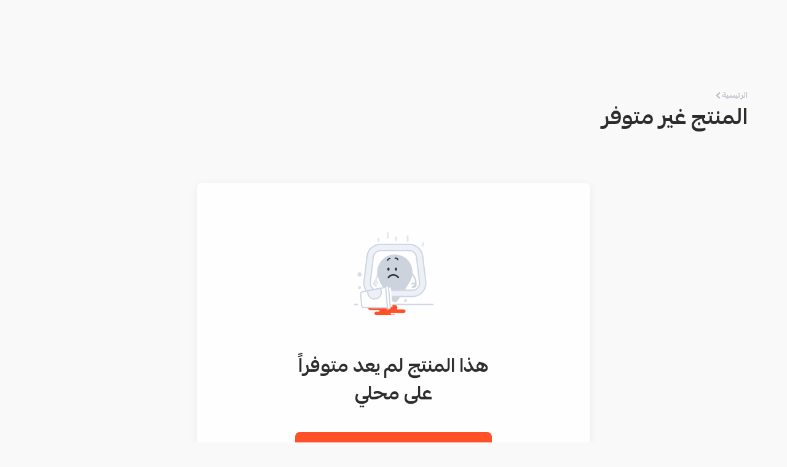

--- FILE ---
content_type: text/html; charset=utf-8
request_url: https://mahally.com/products/1205237455/2125400463/
body_size: 10776
content:
<!DOCTYPE html><html lang="ar" dir="rtl"><head><meta charSet="utf-8"/><meta name="viewport" content="width=device-width, initial-scale=1.0, user-scalable=no"/><meta name="viewport" content="width=device-width, initial-scale=1"/><link rel="preload" as="image" href="/images/illustrations/error-response.svg"/><link rel="stylesheet" href="/_next/static/css/04ce841efebb69ab.css" data-precedence="next"/><link rel="stylesheet" href="/_next/static/css/fb16443e0bb41f40.css" data-precedence="next"/><link rel="stylesheet" href="/_next/static/css/79e540555ec69905.css" data-precedence="next"/><link rel="stylesheet" href="/_next/static/css/aa94488fb30f8d6e.css" data-precedence="next"/><link rel="stylesheet" href="/_next/static/css/ef7c0700d8d0e2e6.css" data-precedence="next"/><link rel="stylesheet" href="/_next/static/css/fa401f2f51d6e45f.css" data-precedence="next"/><link rel="stylesheet" href="/_next/static/css/2e85c571399b9690.css" data-precedence="next"/><link rel="stylesheet" href="/_next/static/css/d477fd4cef111b8c.css" data-precedence="next"/><link rel="stylesheet" href="/_next/static/css/37ca9178dfc6399c.css" data-precedence="next"/><link rel="stylesheet" href="/_next/static/css/9bc1ffd3896e0178.css" data-precedence="next"/><link rel="stylesheet" href="/_next/static/css/ef46db3751d8e999.css" data-precedence="next"/><link rel="preload" as="script" fetchPriority="low" href="/_next/static/chunks/webpack-27c54db988d413b6.js"/><script src="/_next/static/chunks/dc79084e-2afcd13ad7d3c03a.js" async="" type="5cd7756f82624f88c34d7e78-text/javascript"></script><script src="/_next/static/chunks/43c096f9-34631c98f8d4041e.js" async="" type="5cd7756f82624f88c34d7e78-text/javascript"></script><script src="/_next/static/chunks/8651-b3191d881a2a21cf.js" async="" type="5cd7756f82624f88c34d7e78-text/javascript"></script><script src="/_next/static/chunks/main-app-acdb976f62b33329.js" async="" type="5cd7756f82624f88c34d7e78-text/javascript"></script><script src="/_next/static/chunks/9907-fcfeaf301d049f33.js" async="" type="5cd7756f82624f88c34d7e78-text/javascript"></script><script src="/_next/static/chunks/4562-dcbb12393c55e819.js" async="" type="5cd7756f82624f88c34d7e78-text/javascript"></script><script src="/_next/static/chunks/9110-1080ebf8a56d1542.js" async="" type="5cd7756f82624f88c34d7e78-text/javascript"></script><script src="/_next/static/chunks/5590-08ab135f1de4a378.js" async="" type="5cd7756f82624f88c34d7e78-text/javascript"></script><script src="/_next/static/chunks/5797-770f9adf57bc5df5.js" async="" type="5cd7756f82624f88c34d7e78-text/javascript"></script><script src="/_next/static/chunks/281-5271cb0cff59a830.js" async="" type="5cd7756f82624f88c34d7e78-text/javascript"></script><script src="/_next/static/chunks/4292-50e70d16b4f0e3c0.js" async="" type="5cd7756f82624f88c34d7e78-text/javascript"></script><script src="/_next/static/chunks/7765-58eea11b39d58382.js" async="" type="5cd7756f82624f88c34d7e78-text/javascript"></script><script src="/_next/static/chunks/3617-de125724e27a0276.js" async="" type="5cd7756f82624f88c34d7e78-text/javascript"></script><script src="/_next/static/chunks/9386-d226dae314e0cbfa.js" async="" type="5cd7756f82624f88c34d7e78-text/javascript"></script><script src="/_next/static/chunks/8835-385d6047576bd4be.js" async="" type="5cd7756f82624f88c34d7e78-text/javascript"></script><script src="/_next/static/chunks/1770-0f468aa5b13289b9.js" async="" type="5cd7756f82624f88c34d7e78-text/javascript"></script><script src="/_next/static/chunks/9823-ddcee95b8281e442.js" async="" type="5cd7756f82624f88c34d7e78-text/javascript"></script><script src="/_next/static/chunks/2909-87cdf2a50735020e.js" async="" type="5cd7756f82624f88c34d7e78-text/javascript"></script><script src="/_next/static/chunks/2152-6c1fccc1f7bc404b.js" async="" type="5cd7756f82624f88c34d7e78-text/javascript"></script><script src="/_next/static/chunks/8051-7379f6d87a401443.js" async="" type="5cd7756f82624f88c34d7e78-text/javascript"></script><script src="/_next/static/chunks/9748-8c7aacf818cec65d.js" async="" type="5cd7756f82624f88c34d7e78-text/javascript"></script><script src="/_next/static/chunks/3120-38dcf2634953cec3.js" async="" type="5cd7756f82624f88c34d7e78-text/javascript"></script><script src="/_next/static/chunks/4683-f39ff10c1a98f713.js" async="" type="5cd7756f82624f88c34d7e78-text/javascript"></script><script src="/_next/static/chunks/3646-22ac38c1cb07aa99.js" async="" type="5cd7756f82624f88c34d7e78-text/javascript"></script><script src="/_next/static/chunks/2308-942ab224794f2017.js" async="" type="5cd7756f82624f88c34d7e78-text/javascript"></script><script src="/_next/static/chunks/5998-912f463cb4ac8ddc.js" async="" type="5cd7756f82624f88c34d7e78-text/javascript"></script><script src="/_next/static/chunks/3930-530f36ec90e50ea9.js" async="" type="5cd7756f82624f88c34d7e78-text/javascript"></script><script src="/_next/static/chunks/7154-03c07549766eb185.js" async="" type="5cd7756f82624f88c34d7e78-text/javascript"></script><script src="/_next/static/chunks/app/(main)/products/%5Bstore%5D/%5Bproduct%5D/%5B%5B...slugs%5D%5D/page-a155e9526e670858.js" async="" type="5cd7756f82624f88c34d7e78-text/javascript"></script><script src="/_next/static/chunks/3734-ab1d28ca3235f433.js" async="" type="5cd7756f82624f88c34d7e78-text/javascript"></script><script src="/_next/static/chunks/5127-f54464294f7db893.js" async="" type="5cd7756f82624f88c34d7e78-text/javascript"></script><script src="/_next/static/chunks/9774-03a59a708cc3024b.js" async="" type="5cd7756f82624f88c34d7e78-text/javascript"></script><script src="/_next/static/chunks/5365-e51a4ec8d73cb39f.js" async="" type="5cd7756f82624f88c34d7e78-text/javascript"></script><script src="/_next/static/chunks/app/(main)/layout-c83afbcc024554ab.js" async="" type="5cd7756f82624f88c34d7e78-text/javascript"></script><script src="/_next/static/chunks/app/global-error-aa3987679cd6ef1e.js" async="" type="5cd7756f82624f88c34d7e78-text/javascript"></script><script async="" src="https://st.salla.dev/p.js" data-write-key="EawKfPMH6WbVKwNDLbWMPa8FKE2yT6eQ:nOAdwg04IS71XSdiXkQ6taBa57EA9dYu" type="5cd7756f82624f88c34d7e78-text/javascript"></script><link rel="preload" href="https://www.googletagmanager.com/gtm.js?id=GTM-K3QKWHN4" as="script"/><link rel="preload" href="/_next/static/chunks/4928.e01aef8c0a59120f.js" as="script" fetchPriority="low"/><link rel="shortcut icon" href="/favicon.ico"/><link rel="apple-touch-icon" sizes="180x180" href="/apple-touch-icon.png"/><link rel="manifest" href="/manifest.json"/><title>المنتج غير متوفر</title><meta name="description" content="تجوَّل بين عشرات آلاف المتاجر المحليَّة من سلَّة، واستكشف ملايين المنتجات في مكان واحد، مع إمكانيَّة البحث عن المنتجات بالاسم والتصنيف والمدينة، وتتبُّع الطلبات، والشحن السريع، لتكون داعمًا مباشرًا للاقتصاد المحلي."/><meta name="robots" content="noindex, nofollow"/><meta property="og:title" content="محلي: بوابتك الأولى للعلامات المحليَّة"/><meta property="og:description" content="تجوَّل بين عشرات آلاف المتاجر المحليَّة من سلَّة، واستكشف ملايين المنتجات في مكان واحد، مع إمكانيَّة البحث عن المنتجات بالاسم والتصنيف والمدينة، وتتبُّع الطلبات، والشحن السريع، لتكون داعمًا مباشرًا للاقتصاد المحلي."/><meta property="og:url" content="https://mahally.com/"/><meta property="og:site_name" content="محلي"/><meta property="og:image" content="https://mahally.com/images/og/Mahally_Share.jpg"/><meta property="og:image:width" content="1200"/><meta property="og:image:height" content="630"/><meta property="og:image:alt" content="محلي - بوابتك الأولى للعلامات المحليَّة"/><meta name="twitter:card" content="summary_large_image"/><meta name="twitter:site" content="@mahallyapp"/><meta name="twitter:creator" content="@mahallyapp"/><meta name="twitter:title" content="محلي: بوابتك الأولى للعلامات المحليَّة"/><meta name="twitter:description" content="تجوَّل بين عشرات آلاف المتاجر المحليَّة من سلَّة، واستكشف ملايين المنتجات في مكان واحد، مع إمكانيَّة البحث عن المنتجات بالاسم والتصنيف والمدينة، وتتبُّع الطلبات، والشحن السريع، لتكون داعمًا مباشرًا للاقتصاد المحلي."/><meta name="twitter:image" content="http://localhost:3000/images/og/Mahally_Share.jpg"/><link rel="stylesheet" href="https://cdn.salla.network/fonts/pingarlt.css?v=0.2"/><link rel="stylesheet" href="https://cdn.salla.network/fonts/mahlyicons.css?v=1.14.2"/><script type="5cd7756f82624f88c34d7e78-text/javascript">
      (function() {
        try {
          let settings = localStorage.getItem("settings");
          if (!settings) {
            settings = '{"elements":{"header":{"color":{"background":"#FF5028","text":{"primary":"#852914","secondary":"#FFFFFF"},"icon":"#FFFFFF"},"logo":{"web":{"desktop":"https://mahally.com/images/logo-full-white-wide.svg","mobile":"https://cdn.salla.network/images/logo/mahly/logo-white.svg"}},"background_image":{"web":{"desktop":null,"mobile":null}}},"search_bar":{"color":{"regular":{"background":"#E83D19","text":"#FFFFFF","icon":"#FFFFFF"},"active":{"background":"#FFFFFF","text":"#848A98","icon":"#55575D"}}}}}';
          }
          if (settings) {
            const themeSettings = JSON.parse(settings);
            const elements = themeSettings?.elements;
            if (elements) {
              const objectToCssVars = (p,u="--theme")=>{let C="",D=(z,m=[])=>{z&&typeof z=="object"&&Object.entries(z).forEach(([S,j])=>{let P=[...m,S],T=`${u}-${P.join("-")}`;typeof j=="object"&&j!==null?D(j,P):typeof j=="string"&&j.startsWith("#")&&(C+=`${T}: ${j};
`)})};return D(p),`:root {
${C}}
`};
              let style = document.createElement("style");
              style.id = "theme-styles";
              style.textContent = objectToCssVars(elements);
              const head = document.head || document.getElementsByTagName("head")[0];
              if (head.firstChild) {
                head.insertBefore(style, head.firstChild);
              } else {
                head.appendChild(style);
              }
            }
          }
        } catch (e) {
          console.error("theme init error", e) 
        }
      })();
    </script><script type="5cd7756f82624f88c34d7e78-text/javascript">!function(t){function e(){var e=this||self;e.globalThis=e,delete t.prototype._T_}"object"!=typeof globalThis&&(this?e():(t.defineProperty(t.prototype,"_T_",{configurable:!0,get:e}),_T_))}(Object);</script><script src="/_next/static/chunks/polyfills-42372ed130431b0a.js" noModule="" type="5cd7756f82624f88c34d7e78-text/javascript"></script></head><body class="notranslate"><div hidden=""><!--$--><!--/$--></div><div id="__next"><nav data-theme-transition="true" class="w-full sticky top-0 z-20 overflow-hidden bg-theme-header-bg bg-cover bg-center bg-no-repeat"><div class="styles_headerContainer__0UK_Q"><div class="w-full sm:hidden block  pb-3"><div class="flex justify-between items-center w-full pt-3"><div class=" flex items-center "><div class="rounded-full w-9 h-9 basis-9 flex-shrink-0 overflow-hidden cursor-pointer"><div class="relative w-full h-full"><img alt="user" loading="lazy" decoding="async" data-nimg="fill" class="w-full h-full object-cover" style="position:absolute;height:100%;width:100%;left:0;top:0;right:0;bottom:0;color:transparent" src="/images/guest-user-img.png"/><span role="status" aria-live="polite" aria-busy="true" class="w-full block overflow-hidden absolute inset-0 z-1"><span class="styles_skeletonLoading__7svpE h-full">‌</span></span></div></div></div></div></div><div class="sm:flex items-center lg:gap-10 gap-5 sm:h-25 h-auto md:justify-between"><a class="max-w-[146px] max-h-[53px] w-full basis-28.75 flex-shrink-0 flex-grow sm:inline hidden" title="Visit Home Page" href="/"></a><div class="sm:py-3.75 pb-2.75  w-full sm:max-w-[475px] mx-auto"><div class="flex flex-col w-full mx-auto"><div class="rounded-lg"><div><div class="styles_detached__n2bVN"></div></div></div></div></div><div class="sm:inline-flex hidden gap-10 mr-auto cursor-pointer"><div class="flex-1 justify-end inline-flex items-center"></div></div><div class="w-full max-w-[180px] mr-auto hidden"></div></div></div></nav><main class="flex-grow" id="container"><div class="flex flex-col items-center py-8 md:px-4"><div class="max-w-6xl w-full py-2.5"><ul class="inline-flex flex-wrap gap-2.5 items-center font-bold sm:mb-10 mb-7 pr-2.5 sm:pr-0"><li class="flex items-center gap-2.5"><a class="block text-xs text-grayer-400 leading-4.25" href="/">الرئيسية</a><i class="micons-arrow-left text-2xs text-grayer-400"></i></li><li class="text-black-500 sm:text-4xl-2 text-[28px] font-medium md:font-bold basis-full text-ellipsis overflow-hidden">المنتج غير متوفر</li></ul><div class="rounded-lg bg-white-400 shadow-card px-5 sm:py-20 py-15 flex flex-col items-center max-w-screen-sm mx-auto mt-10 mb-[10%]"><div class="h-[135px] mb-15"><img alt="No Carts" width="222" height="135" decoding="async" data-nimg="1" class="w-full h-full" style="color:transparent" src="/images/illustrations/error-response.svg"/></div><div class="max-w-xs font-bold text-center mb-8"><h5 class="text-3xl text-black-500 mb-2">هذا المنتج لم يعد متوفراً على محلي</h5></div><div class="flex gap-2 w-full justify-center"><a class="flex justify-center items-center font-bold gap-2 text-sm whitespace-nowrap [&amp;_i]:text-2xs [&amp;_i]:translate-y-0.5 rounded-lg h-12.5 transition-colors py-1.5 px-3.25 bg-primary text-white-950 hover:bg-primary-d max-w-xs w-full" href="/browse/">العودة إلى تصفح المنتجات</a></div></div></div></div><!--$--><!--/$--></main><footer class="px-4 bg-grayer-300 pt-11 pb-7"><div class="flex xs:justify-center justify-around gap-6 xs:gap-16 flex-wrap mb-14"><div class="gap-5 max-w-[465px] hidden xs:flex"><img alt="logo" loading="lazy" width="78" height="107" decoding="async" data-nimg="1" class="self-start h-auto" style="color:transparent;width:78px;height:107px" src="https://cdn.salla.network/images/logo/mahly/logo-v.svg"/><div><h2 class="text-xl font-bold text-black-500 mb-0.75">بوابتك الأولى للعلامات المحليَّة!</h2><p class="text-sm font-bold text-grayer-500 mb-3.5">تجوَّل بين عشرات آلاف المتاجر المحليَّة من سلَّة، وملايين المنتجات في مكان واحد، مع إمكانيَّة البحث عن المنتجات بالاسم والتصنيف والمدينة، وتتبُّع الطلبات، والشحن السريع.</p><div class="flex gap-2"><a target="_blank" href="https://twitter.com/mahallyapp"><div class="flex justify-center items-center text-xs font-bold transition py-1.5 px-4 rounded-3xl bg-white-500"><img alt="Twitter" loading="lazy" width="0" height="0" decoding="async" data-nimg="1" class="max-h-4 h-auto w-auto" style="color:transparent" src="/images/icons/twitter.svg"/></div></a><a target="_blank" href="https://instagram.com/mahallyapp"><div class="flex justify-center items-center text-xs font-bold transition py-1.5 px-4 rounded-3xl bg-white-500"><img alt="Instagram" loading="lazy" width="0" height="0" decoding="async" data-nimg="1" class="max-h-4 h-auto w-auto" style="color:transparent" src="/images/icons/instagram.svg"/></div></a></div></div></div><div><h3 class="styles_footerLinksTitle__1aRCw">المزيد عن محلي</h3><a class="styles_footerLink__3_tdG" href="/pages/customers/">عن محلي</a><a class="styles_footerLink__3_tdG" href="/pages/merchants/">بيع على محلي</a><a class="styles_footerLink__3_tdG" href="/terms/">الشروط والأحكام</a><a class="styles_footerLink__3_tdG" href="/privacy/">سياسة الخصوصية</a></div><div><h3 class="styles_footerLinksTitle__1aRCw">المدونة والمساعدة</h3><a target="_blank" class="styles_footerLink__3_tdG" href="/blog/">مدونة محلي</a><a class="styles_footerLink__3_tdG" href="/pages/customers/#landing_faqs">الأسئلة الشائعة</a><a target="_blank" class="styles_footerLink__3_tdG" href="https://help.salla.sa">اتصل بنا</a></div><hr class="bg-grayer-300 w-full xs:hidden block"/><div class="flex xs:hidden w-full justify-center"><div class="flex gap-2"><a target="_blank" href="https://twitter.com/mahallyapp"><div class="flex justify-center items-center text-xs font-bold transition py-1.5 px-4 rounded-3xl bg-white-500"><img alt="Twitter" loading="lazy" width="0" height="0" decoding="async" data-nimg="1" class="max-h-4 h-auto w-auto" style="color:transparent" src="/images/icons/twitter.svg"/></div></a><a target="_blank" href="https://instagram.com/mahallyapp"><div class="flex justify-center items-center text-xs font-bold transition py-1.5 px-4 rounded-3xl bg-white-500"><img alt="Instagram" loading="lazy" width="0" height="0" decoding="async" data-nimg="1" class="max-h-4 h-auto w-auto" style="color:transparent" src="/images/icons/instagram.svg"/></div></a></div></div><div class="hidden xs:block"><h3 class="styles_footerLinksTitle__1aRCw">حمِّل تطبيق محلي</h3><p class="styles_footerLink__3_tdG">تجربة موثوقة وسهلة للتسوُّق</p><div class="flex gap-2.5 mt-3.5"><a target="_blank" rel="noreferrer" href="https://apps.apple.com/sa/app/%D9%85%D8%AD%D9%84%D9%8A-mahally/id6443902847"><div class="flex justify-center items-center text-xs font-bold transition py-1.75 px-8.5 rounded-4xl bg-white-500"><img alt="Apple" loading="lazy" width="0" height="0" decoding="async" data-nimg="1" class="max-h-4 h-auto w-auto" style="color:transparent" src="/images/icons/apple.svg"/></div></a><a target="_blank" rel="noreferrer" href="https://play.google.com/store/apps/details?id=sa.salla.mahly&amp;hl=ar"><div class="flex justify-center items-center text-xs font-bold transition py-1.75 px-8.5 rounded-4xl bg-white-500"><img alt="Playstore" loading="lazy" width="0" height="0" decoding="async" data-nimg="1" class="max-h-4 h-auto w-auto" style="color:transparent" src="/images/icons/play.svg"/></div></a></div></div></div><div class="text-center flex flex-col gap-3 font-bold"><img alt="Salla" loading="lazy" width="50" height="42" decoding="async" data-nimg="1" class="m-auto" style="color:transparent" src="https://cdn.salla.network/images/logo/logo.svg"/><p class="text-sm text-black-300">أحد منتجات سلة</p><p class="text-grayer-400 sm:text-lg text-sm">جميع الحقوق محفوظة لشركة سلة © <!-- -->2026</p></div></footer><div class="bg-white-500 sticky bottom-0 w-full flex md:hidden h-22 px-6 items-center justify-between gap-5 z-50 shadow-[0_-5px_15px_0_rgba(0,0,0,0.05)]"><a class="flex flex-col items-center justify-center gap-1.5 text-primary-l" href="/"><i class="micons-home text-2xl"></i><span class="text-xs font-medium">الرئيسية</span></a><a class="flex flex-col items-center justify-center gap-1.5 text-primary-l" href="/lists/products/"><svg xmlns="http://www.w3.org/2000/svg" width="24" height="32" viewBox="0 0 30 30" fill="none"><path class="transition-colors fill-primary-l" d="M8.95866 1.70825C5.10408 1.70825 2.91699 3.82593 2.91699 7.55965V26.8441C2.91699 27.8943 4.04377 28.5819 5.04065 28.1698L15.0003 24.0555L24.96 28.1698C25.9569 28.5835 27.0837 27.894 27.0837 26.8441V7.55965C27.0837 3.72198 25.1126 1.7084 21.042 1.70825H8.95866ZM11.9795 9.15626C13.0685 9.15626 14.0442 9.69065 14.5759 10.3904C14.7209 10.5825 15.0003 10.9847 15.0003 10.9847C15.0003 10.9847 15.3236 10.5787 15.4716 10.3904C16.0274 9.68553 17.0031 9.15626 18.0212 9.15626C19.6902 9.15626 21.042 10.3843 21.042 11.899C21.042 15.8609 15.0003 18.8933 15.0003 18.8933C15.0003 18.8933 8.95866 15.8609 8.95866 11.899C8.95866 10.3844 10.3105 9.15626 11.9795 9.15626Z"></path></svg><span class="text-xs font-medium">قوائمي</span></a><a class="flex flex-col items-center justify-center gap-1.5 text-primary-l" href="/cart/"><i class="micons-shopping-cart text-2xl"></i><span class="text-xs font-medium">السلة</span></a><a class="flex flex-col items-center justify-center gap-1.5 text-primary-l" href="/orders/"><i class="micons-product text-2xl"></i><span class="text-xs font-medium">طلباتي</span></a><a class="flex flex-col items-center justify-center gap-1.5 text-primary-l" href="/account/"><i class="micons-user text-2xl"></i><span class="text-xs font-medium">حسابي</span></a><div class="w-full max-w-[180px] mr-auto hidden"></div></div><div></div> <!-- --><!--$?--><template id="B:0"></template><!--/$--></div><div style="position:fixed;z-index:9999;top:16px;left:16px;right:16px;bottom:16px;pointer-events:none" class="font-bold"></div><div></div><script type="application/ld+json">{"@context":"https://schema.org","@graph":[{"@type":"Store","name":"محلي","description":"تجوَّل بين عشرات آلاف المتاجر المحليَّة من سلَّة، واستكشف ملايين المنتجات في مكان واحد، مع إمكانيَّة البحث عن المنتجات بالاسم والتصنيف والمدينة، وتتبُّع الطلبات، والشحن السريع، لتكون داعمًا مباشرًا للاقتصاد المحلي.","@id":"postal-address","image":"https://cdn.salla.network/images/logo/mahly/logo-wide.png","address":{"addressCountry":"SA"},"url":"https://mahally.com"}]}</script><script type="5cd7756f82624f88c34d7e78-text/javascript">requestAnimationFrame(function(){$RT=performance.now()});</script><script src="/_next/static/chunks/webpack-27c54db988d413b6.js" id="_R_" async="" type="5cd7756f82624f88c34d7e78-text/javascript"></script><div hidden id="S:0"><style>
          #nprogress {
            pointer-events: none;
          }

          #nprogress .bar {
            background: #ff5028;

            position: fixed;
            z-index: 99999;
            top: 0;
            left: 0;

            width: 100%;
            height: 4px;
          }

          /* Fancy blur effect */
          #nprogress .peg {
            display: block;
            position: absolute;
            right: 0px;
            width: 100px;
            height: 100%;
            box-shadow: 0 0 10px #ff5028, 0 0 5px #ff5028;
            opacity: 1.0;

            -webkit-transform: rotate(3deg) translate(0px, -4px);
                -ms-transform: rotate(3deg) translate(0px, -4px);
                    transform: rotate(3deg) translate(0px, -4px);
          }

          /* Remove these to get rid of the spinner */
          #nprogress .spinner {
            display: block;
            position: fixed;
            z-index: 1031;
            top: 15px;
            right: 15px;
          }

          #nprogress .spinner-icon {
            width: 18px;
            height: 18px;
            box-sizing: border-box;

            border: solid 2px transparent;
            border-top-color: #ff5028;
            border-left-color: #ff5028;
            border-radius: 50%;

            -webkit-animation: nprogress-spinner 400ms linear infinite;
                    animation: nprogress-spinner 400ms linear infinite;
          }

          .nprogress-custom-parent {
            overflow: hidden;
            position: relative;
          }

          .nprogress-custom-parent #nprogress .spinner,
          .nprogress-custom-parent #nprogress .bar {
            position: absolute;
          }

          @-webkit-keyframes nprogress-spinner {
            0%   { -webkit-transform: rotate(0deg); }
            100% { -webkit-transform: rotate(360deg); }
          }
          @keyframes nprogress-spinner {
            0%   { transform: rotate(0deg); }
            100% { transform: rotate(360deg); }
          }
        </style></div><script type="5cd7756f82624f88c34d7e78-text/javascript">$RB=[];$RV=function(b){$RT=performance.now();for(var a=0;a<b.length;a+=2){var c=b[a],e=b[a+1];null!==e.parentNode&&e.parentNode.removeChild(e);var f=c.parentNode;if(f){var g=c.previousSibling,h=0;do{if(c&&8===c.nodeType){var d=c.data;if("/$"===d||"/&"===d)if(0===h)break;else h--;else"$"!==d&&"$?"!==d&&"$~"!==d&&"$!"!==d&&"&"!==d||h++}d=c.nextSibling;f.removeChild(c);c=d}while(c);for(;e.firstChild;)f.insertBefore(e.firstChild,c);g.data="$";g._reactRetry&&g._reactRetry()}}b.length=0};
$RC=function(b,a){if(a=document.getElementById(a))(b=document.getElementById(b))?(b.previousSibling.data="$~",$RB.push(b,a),2===$RB.length&&(b="number"!==typeof $RT?0:$RT,a=performance.now(),setTimeout($RV.bind(null,$RB),2300>a&&2E3<a?2300-a:b+300-a))):a.parentNode.removeChild(a)};$RC("B:0","S:0")</script><script type="5cd7756f82624f88c34d7e78-text/javascript">(self.__next_f=self.__next_f||[]).push([0])</script><script type="5cd7756f82624f88c34d7e78-text/javascript">self.__next_f.push([1,"1:\"$Sreact.fragment\"\n2:I[82039,[],\"default\"]\n3:I[36651,[],\"default\"]\n4:I[4446,[\"9907\",\"static/chunks/9907-fcfeaf301d049f33.js\",\"4562\",\"static/chunks/4562-dcbb12393c55e819.js\",\"9110\",\"static/chunks/9110-1080ebf8a56d1542.js\",\"5590\",\"static/chunks/5590-08ab135f1de4a378.js\",\"5797\",\"static/chunks/5797-770f9adf57bc5df5.js\",\"281\",\"static/chunks/281-5271cb0cff59a830.js\",\"4292\",\"static/chunks/4292-50e70d16b4f0e3c0.js\",\"7765\",\"static/chunks/7765-58eea11b39d58382.js\",\"3617\",\"static/chunks/3617-de125724e27a0276.js\",\"9386\",\"static/chunks/9386-d226dae314e0cbfa.js\",\"8835\",\"static/chunks/8835-385d6047576bd4be.js\",\"1770\",\"static/chunks/1770-0f468aa5b13289b9.js\",\"9823\",\"static/chunks/9823-ddcee95b8281e442.js\",\"2909\",\"static/chunks/2909-87cdf2a50735020e.js\",\"2152\",\"static/chunks/2152-6c1fccc1f7bc404b.js\",\"8051\",\"static/chunks/8051-7379f6d87a401443.js\",\"9748\",\"static/chunks/9748-8c7aacf818cec65d.js\",\"3120\",\"static/chunks/3120-38dcf2634953cec3.js\",\"4683\",\"static/chunks/4683-f39ff10c1a98f713.js\",\"3646\",\"static/chunks/3646-22ac38c1cb07aa99.js\",\"2308\",\"static/chunks/2308-942ab224794f2017.js\",\"5998\",\"static/chunks/5998-912f463cb4ac8ddc.js\",\"3930\",\"static/chunks/3930-530f36ec90e50ea9.js\",\"7154\",\"static/chunks/7154-03c07549766eb185.js\",\"7461\",\"static/chunks/app/(main)/products/%5Bstore%5D/%5Bproduct%5D/%5B%5B...slugs%5D%5D/page-a155e9526e670858.js\"],\"default\"]\n5:I[89443,[\"9907\",\"static/chunks/9907-fcfeaf301d049f33.js\",\"4562\",\"static/chunks/4562-dcbb12393c55e819.js\",\"9110\",\"static/chunks/9110-1080ebf8a56d1542.js\",\"5590\",\"static/chunks/5590-08ab135f1de4a378.js\",\"5797\",\"static/chunks/5797-770f9adf57bc5df5.js\",\"281\",\"static/chunks/281-5271cb0cff59a830.js\",\"4292\",\"static/chunks/4292-50e70d16b4f0e3c0.js\",\"7765\",\"static/chunks/7765-58eea11b39d58382.js\",\"3617\",\"static/chunks/3617-de125724e27a0276.js\",\"9386\",\"static/chunks/9386-d226dae314e0cbfa.js\",\"8835\",\"static/chunks/8835-385d6047576bd4be.js\",\"1770\",\"static/chunks/1770-0f468aa5b13289b9.js\",\"9823\",\"static/chunks/9823-ddcee95b8281e442.js\",\"2909\",\"static/chunks/2909-87cdf2a50735020e.js\",\"2152\",\"static/chunks/2152-6c1fccc1f7bc404b.js\",\"8051\",\"static/chunks/8051-7379f6d87a401443.js\",\"9748\",\"static/chunks/9748-8c7aacf818cec65d.js\",\"3120\",\"static/chunks/3120-38dcf2634953cec3.js\",\"4683\",\"static/chunks/4683-f39ff10c1a98f713.js\",\"3646\",\"static/chunks/3646-22ac38c1cb07aa99.js\",\"2308\",\"static/chunks/2308-942ab224794f2017.js\",\"5998\",\"static/chunks/5998-912f463cb4ac8ddc.js\",\"3930\",\"static/chunks/3930-530f36ec90e50ea9.js\",\"7154\",\"static/chunks/7154-03c07549766eb185.js\",\"7461\",\"static/chunks/app/(main)/products/%5Bstore%5D/%5Bproduct%5D/%5B%5B...slugs%5D%5D/page-a155e9526e670858.js\"],\"Image\"]\n6:I[80131,[\"9907\",\"static/chunks/9907-fcfeaf301d049f33.js\",\"4562\",\"static/chunks/4562-dcbb12393c55e819.js\",\"9110\",\"static/chunks/9110-1080ebf8a56d1542.js\",\"5590\",\"static/chunks/5590-08ab135f1de4a378.js\",\"5797\",\"static/chunks/5797-770f9adf57bc5df5.js\",\"281\",\"static/chunks/281-5271cb0cff59a830.js\",\"4292\",\"static/chunks/4292-50e70d16b4f0e3c0.js\",\"7765\",\"static/chunks/7765-58eea11b39d58382.js\",\"3617\",\"static/chunks/3617-de125724e27a0276.js\",\"9386\",\"static/chunks/9386-d226dae314e0cbfa.js\",\"8835\",\"static/chunks/8835-385d6047576bd4be.js\",\"1770\",\"static/chunks/1770-0f468aa5b13289b9.js\",\"9823\",\"static/chunks/9823-ddcee95b8281e442.js\",\"2909\",\"static/chunks/2909-87cdf2a50735020e.js\",\"2152\",\"static/chunks/2152-6c1fccc1f7bc404b.js\",\"8051\",\"static/chunks/8051-7379f6d87a401443.js\",\"9748\",\"static/chunks/9748-8c7aacf818cec65d.js\",\"3120\",\"static/chunks/3120-38dcf2634953cec3.js\",\"4683\",\"static/chunks/4683-f39ff10c1a98f713.js\",\"3646\",\"static/chunks/3646-22ac38c1cb07aa99.js\",\"2308\",\"static/chunks/2308-942ab224794f2017.js\",\"5998\",\"static/chunks/5998-912f463cb4ac8ddc.js\",\"3930\",\"static/chunks/3930-530f36ec90e50ea9.js\",\"7154\",\"static/chunks/7154-03c07549766eb185.js\",\"7461\",\"static/chunks/app/(main)/products/%5Bstore%5D/%5Bproduct%5D/%5B%5B...slugs%5D%5D/page-a155e9526e670858.js\"],\"default\"]\n7:I[98196,[\"9907\",\"static/chunks/9907-fcfeaf301d049f33.js\",\"4562\",\"static/chunks/4562-dcbb12393c55e819.js\",\"9110\",\"static/chunks/9110-1080ebf8a56d1542.js\",\"5590\",\"sta"])</script><script type="5cd7756f82624f88c34d7e78-text/javascript">self.__next_f.push([1,"tic/chunks/5590-08ab135f1de4a378.js\",\"5797\",\"static/chunks/5797-770f9adf57bc5df5.js\",\"281\",\"static/chunks/281-5271cb0cff59a830.js\",\"4292\",\"static/chunks/4292-50e70d16b4f0e3c0.js\",\"7765\",\"static/chunks/7765-58eea11b39d58382.js\",\"3617\",\"static/chunks/3617-de125724e27a0276.js\",\"9823\",\"static/chunks/9823-ddcee95b8281e442.js\",\"3734\",\"static/chunks/3734-ab1d28ca3235f433.js\",\"2909\",\"static/chunks/2909-87cdf2a50735020e.js\",\"8051\",\"static/chunks/8051-7379f6d87a401443.js\",\"5127\",\"static/chunks/5127-f54464294f7db893.js\",\"4683\",\"static/chunks/4683-f39ff10c1a98f713.js\",\"3646\",\"static/chunks/3646-22ac38c1cb07aa99.js\",\"9774\",\"static/chunks/9774-03a59a708cc3024b.js\",\"5365\",\"static/chunks/5365-e51a4ec8d73cb39f.js\",\"2076\",\"static/chunks/app/(main)/layout-c83afbcc024554ab.js\"],\"Analytics\"]\n17:I[80204,[\"4562\",\"static/chunks/4562-dcbb12393c55e819.js\",\"4219\",\"static/chunks/app/global-error-aa3987679cd6ef1e.js\"],\"default\"]\n18:I[88731,[\"9907\",\"static/chunks/9907-fcfeaf301d049f33.js\",\"4562\",\"static/chunks/4562-dcbb12393c55e819.js\",\"9110\",\"static/chunks/9110-1080ebf8a56d1542.js\",\"5590\",\"static/chunks/5590-08ab135f1de4a378.js\",\"5797\",\"static/chunks/5797-770f9adf57bc5df5.js\",\"281\",\"static/chunks/281-5271cb0cff59a830.js\",\"4292\",\"static/chunks/4292-50e70d16b4f0e3c0.js\",\"7765\",\"static/chunks/7765-58eea11b39d58382.js\",\"3617\",\"static/chunks/3617-de125724e27a0276.js\",\"9823\",\"static/chunks/9823-ddcee95b8281e442.js\",\"3734\",\"static/chunks/3734-ab1d28ca3235f433.js\",\"2909\",\"static/chunks/2909-87cdf2a50735020e.js\",\"8051\",\"static/chunks/8051-7379f6d87a401443.js\",\"5127\",\"static/chunks/5127-f54464294f7db893.js\",\"4683\",\"static/chunks/4683-f39ff10c1a98f713.js\",\"3646\",\"static/chunks/3646-22ac38c1cb07aa99.js\",\"9774\",\"static/chunks/9774-03a59a708cc3024b.js\",\"5365\",\"static/chunks/5365-e51a4ec8d73cb39f.js\",\"2076\",\"static/chunks/app/(main)/layout-c83afbcc024554ab.js\"],\"default\"]\n19:I[59770,[\"9907\",\"static/chunks/9907-fcfeaf301d049f33.js\",\"4562\",\"static/chunks/4562-dcbb12393c55e819.js\",\"9110\",\"static/chunks/9110-1080ebf8a56d1542.js\",\"5590\",\"static/chunks/5590-08ab135f1de4a378.js\",\"5797\",\"static/chunks/5797-770f9adf57bc5df5.js\",\"281\",\"static/chunks/281-5271cb0cff59a830.js\",\"4292\",\"static/chunks/4292-50e70d16b4f0e3c0.js\",\"7765\",\"static/chunks/7765-58eea11b39d58382.js\",\"3617\",\"static/chunks/3617-de125724e27a0276.js\",\"9823\",\"static/chunks/9823-ddcee95b8281e442.js\",\"3734\",\"static/chunks/3734-ab1d28ca3235f433.js\",\"2909\",\"static/chunks/2909-87cdf2a50735020e.js\",\"8051\",\"static/chunks/8051-7379f6d87a401443.js\",\"5127\",\"static/chunks/5127-f54464294f7db893.js\",\"4683\",\"static/chunks/4683-f39ff10c1a98f713.js\",\"3646\",\"static/chunks/3646-22ac38c1cb07aa99.js\",\"9774\",\"static/chunks/9774-03a59a708cc3024b.js\",\"5365\",\"static/chunks/5365-e51a4ec8d73cb39f.js\",\"2076\",\"static/chunks/app/(main)/layout-c83afbcc024554ab.js\"],\"default\"]\n1b:I[14292,[\"9907\",\"static/chunks/9907-fcfeaf301d049f33.js\",\"4562\",\"static/chunks/4562-dcbb12393c55e819.js\",\"9110\",\"static/chunks/9110-1080ebf8a56d1542.js\",\"5590\",\"static/chunks/5590-08ab135f1de4a378.js\",\"5797\",\"static/chunks/5797-770f9adf57bc5df5.js\",\"281\",\"static/chunks/281-5271cb0cff59a830.js\",\"4292\",\"static/chunks/4292-50e70d16b4f0e3c0.js\",\"7765\",\"static/chunks/7765-58eea11b39d58382.js\",\"3617\",\"static/chunks/3617-de125724e27a0276.js\",\"9823\",\"static/chunks/9823-ddcee95b8281e442.js\",\"3734\",\"static/chunks/3734-ab1d28ca3235f433.js\",\"2909\",\"static/chunks/2909-87cdf2a50735020e.js\",\"8051\",\"static/chunks/8051-7379f6d87a401443.js\",\"5127\",\"static/chunks/5127-f54464294f7db893.js\",\"4683\",\"static/chunks/4683-f39ff10c1a98f713.js\",\"3646\",\"static/chunks/3646-22ac38c1cb07aa99.js\",\"9774\",\"static/chunks/9774-03a59a708cc3024b.js\",\"5365\",\"static/chunks/5365-e51a4ec8d73cb39f.js\",\"2076\",\"static/chunks/app/(main)/layout-c83afbcc024554ab.js\"],\"Toaster\"]\n1c:I[17140,[\"9907\",\"static/chunks/9907-fcfeaf301d049f33.js\",\"4562\",\"static/chunks/4562-dcbb12393c55e819.js\",\"9110\",\"static/chunks/9110-1080ebf8a56d1542.js\",\"5590\",\"static/chunks/5590-08ab135f1de4a378.js\",\"5797\",\"static/chunks/5797-770f9adf57bc5df5.js\",\"281\",\"static/chunks/281-5271cb0cff59a830.js\",\"4292\",\"static/chunks/4292-50e70d16b4f0e3c0"])</script><script type="5cd7756f82624f88c34d7e78-text/javascript">self.__next_f.push([1,".js\",\"7765\",\"static/chunks/7765-58eea11b39d58382.js\",\"3617\",\"static/chunks/3617-de125724e27a0276.js\",\"9823\",\"static/chunks/9823-ddcee95b8281e442.js\",\"3734\",\"static/chunks/3734-ab1d28ca3235f433.js\",\"2909\",\"static/chunks/2909-87cdf2a50735020e.js\",\"8051\",\"static/chunks/8051-7379f6d87a401443.js\",\"5127\",\"static/chunks/5127-f54464294f7db893.js\",\"4683\",\"static/chunks/4683-f39ff10c1a98f713.js\",\"3646\",\"static/chunks/3646-22ac38c1cb07aa99.js\",\"9774\",\"static/chunks/9774-03a59a708cc3024b.js\",\"5365\",\"static/chunks/5365-e51a4ec8d73cb39f.js\",\"2076\",\"static/chunks/app/(main)/layout-c83afbcc024554ab.js\"],\"default\"]\n1e:I[53381,[],\"OutletBoundary\"]\n20:I[58067,[],\"AsyncMetadataOutlet\"]\n22:I[53381,[],\"ViewportBoundary\"]\n24:I[53381,[],\"MetadataBoundary\"]\n25:\"$Sreact.suspense\"\n27:I[40734,[\"9907\",\"static/chunks/9907-fcfeaf301d049f33.js\",\"4562\",\"static/chunks/4562-dcbb12393c55e819.js\",\"9110\",\"static/chunks/9110-1080ebf8a56d1542.js\",\"5590\",\"static/chunks/5590-08ab135f1de4a378.js\",\"5797\",\"static/chunks/5797-770f9adf57bc5df5.js\",\"281\",\"static/chunks/281-5271cb0cff59a830.js\",\"4292\",\"static/chunks/4292-50e70d16b4f0e3c0.js\",\"7765\",\"static/chunks/7765-58eea11b39d58382.js\",\"3617\",\"static/chunks/3617-de125724e27a0276.js\",\"9823\",\"static/chunks/9823-ddcee95b8281e442.js\",\"3734\",\"static/chunks/3734-ab1d28ca3235f433.js\",\"2909\",\"static/chunks/2909-87cdf2a50735020e.js\",\"8051\",\"static/chunks/8051-7379f6d87a401443.js\",\"5127\",\"static/chunks/5127-f54464294f7db893.js\",\"4683\",\"static/chunks/4683-f39ff10c1a98f713.js\",\"3646\",\"static/chunks/3646-22ac38c1cb07aa99.js\",\"9774\",\"static/chunks/9774-03a59a708cc3024b.js\",\"5365\",\"static/chunks/5365-e51a4ec8d73cb39f.js\",\"2076\",\"static/chunks/app/(main)/layout-c83afbcc024554ab.js\"],\"SWRProvider\"]\n28:I[37269,[\"9907\",\"static/chunks/9907-fcfeaf301d049f33.js\",\"4562\",\"static/chunks/4562-dcbb12393c55e819.js\",\"9110\",\"static/chunks/9110-1080ebf8a56d1542.js\",\"5590\",\"static/chunks/5590-08ab135f1de4a378.js\",\"5797\",\"static/chunks/5797-770f9adf57bc5df5.js\",\"281\",\"static/chunks/281-5271cb0cff59a830.js\",\"4292\",\"static/chunks/4292-50e70d16b4f0e3c0.js\",\"7765\",\"static/chunks/7765-58eea11b39d58382.js\",\"3617\",\"static/chunks/3617-de125724e27a0276.js\",\"9823\",\"static/chunks/9823-ddcee95b8281e442.js\",\"3734\",\"static/chunks/3734-ab1d28ca3235f433.js\",\"2909\",\"static/chunks/2909-87cdf2a50735020e.js\",\"8051\",\"static/chunks/8051-7379f6d87a401443.js\",\"5127\",\"static/chunks/5127-f54464294f7db893.js\",\"4683\",\"static/chunks/4683-f39ff10c1a98f713.js\",\"3646\",\"static/chunks/3646-22ac38c1cb07aa99.js\",\"9774\",\"static/chunks/9774-03a59a708cc3024b.js\",\"5365\",\"static/chunks/5365-e51a4ec8d73cb39f.js\",\"2076\",\"static/chunks/app/(main)/layout-c83afbcc024554ab.js\"],\"default\"]\n29:I[8831,[\"9907\",\"static/chunks/9907-fcfeaf301d049f33.js\",\"4562\",\"static/chunks/4562-dcbb12393c55e819.js\",\"9110\",\"static/chunks/9110-1080ebf8a56d1542.js\",\"5590\",\"static/chunks/5590-08ab135f1de4a378.js\",\"5797\",\"static/chunks/5797-770f9adf57bc5df5.js\",\"281\",\"static/chunks/281-5271cb0cff59a830.js\",\"4292\",\"static/chunks/4292-50e70d16b4f0e3c0.js\",\"7765\",\"static/chunks/7765-58eea11b39d58382.js\",\"3617\",\"static/chunks/3617-de125724e27a0276.js\",\"9823\",\"static/chunks/9823-ddcee95b8281e442.js\",\"3734\",\"static/chunks/3734-ab1d28ca3235f433.js\",\"2909\",\"static/chunks/2909-87cdf2a50735020e.js\",\"8051\",\"static/chunks/8051-7379f6d87a401443.js\",\"5127\",\"static/chunks/5127-f54464294f7db893.js\",\"4683\",\"static/chunks/4683-f39ff10c1a98f713.js\",\"3646\",\"static/chunks/3646-22ac38c1cb07aa99.js\",\"9774\",\"static/chunks/9774-03a59a708cc3024b.js\",\"5365\",\"static/chunks/5365-e51a4ec8d73cb39f.js\",\"2076\",\"static/chunks/app/(main)/layout-c83afbcc024554ab.js\"],\"default\"]\n2a:I[17060,[\"9907\",\"static/chunks/9907-fcfeaf301d049f33.js\",\"4562\",\"static/chunks/4562-dcbb12393c55e819.js\",\"9110\",\"static/chunks/9110-1080ebf8a56d1542.js\",\"5590\",\"static/chunks/5590-08ab135f1de4a378.js\",\"5797\",\"static/chunks/5797-770f9adf57bc5df5.js\",\"281\",\"static/chunks/281-5271cb0cff59a830.js\",\"4292\",\"static/chunks/4292-50e70d16b4f0e3c0.js\",\"7765\",\"static/chunks/7765-58eea11b39d58382.js\",\"3617\",\"static/chunks/3617-de125724e27a0276.js\",\"9823\",\"static/chunks/9823-ddcee95b8281e442.j"])</script><script type="5cd7756f82624f88c34d7e78-text/javascript">self.__next_f.push([1,"s\",\"3734\",\"static/chunks/3734-ab1d28ca3235f433.js\",\"2909\",\"static/chunks/2909-87cdf2a50735020e.js\",\"8051\",\"static/chunks/8051-7379f6d87a401443.js\",\"5127\",\"static/chunks/5127-f54464294f7db893.js\",\"4683\",\"static/chunks/4683-f39ff10c1a98f713.js\",\"3646\",\"static/chunks/3646-22ac38c1cb07aa99.js\",\"9774\",\"static/chunks/9774-03a59a708cc3024b.js\",\"5365\",\"static/chunks/5365-e51a4ec8d73cb39f.js\",\"2076\",\"static/chunks/app/(main)/layout-c83afbcc024554ab.js\"],\"default\"]\n2b:I[97895,[\"9907\",\"static/chunks/9907-fcfeaf301d049f33.js\",\"4562\",\"static/chunks/4562-dcbb12393c55e819.js\",\"9110\",\"static/chunks/9110-1080ebf8a56d1542.js\",\"5590\",\"static/chunks/5590-08ab135f1de4a378.js\",\"5797\",\"static/chunks/5797-770f9adf57bc5df5.js\",\"281\",\"static/chunks/281-5271cb0cff59a830.js\",\"4292\",\"static/chunks/4292-50e70d16b4f0e3c0.js\",\"7765\",\"static/chunks/7765-58eea11b39d58382.js\",\"3617\",\"static/chunks/3617-de125724e27a0276.js\",\"9823\",\"static/chunks/9823-ddcee95b8281e442.js\",\"3734\",\"static/chunks/3734-ab1d28ca3235f433.js\",\"2909\",\"static/chunks/2909-87cdf2a50735020e.js\",\"8051\",\"static/chunks/8051-7379f6d87a401443.js\",\"5127\",\"static/chunks/5127-f54464294f7db893.js\",\"4683\",\"static/chunks/4683-f39ff10c1a98f713.js\",\"3646\",\"static/chunks/3646-22ac38c1cb07aa99.js\",\"9774\",\"static/chunks/9774-03a59a708cc3024b.js\",\"5365\",\"static/chunks/5365-e51a4ec8d73cb39f.js\",\"2076\",\"static/chunks/app/(main)/layout-c83afbcc024554ab.js\"],\"default\"]\n2c:I[38740,[\"9907\",\"static/chunks/9907-fcfeaf301d049f33.js\",\"4562\",\"static/chunks/4562-dcbb12393c55e819.js\",\"9110\",\"static/chunks/9110-1080ebf8a56d1542.js\",\"5590\",\"static/chunks/5590-08ab135f1de4a378.js\",\"5797\",\"static/chunks/5797-770f9adf57bc5df5.js\",\"281\",\"static/chunks/281-5271cb0cff59a830.js\",\"4292\",\"static/chunks/4292-50e70d16b4f0e3c0.js\",\"7765\",\"static/chunks/7765-58eea11b39d58382.js\",\"3617\",\"static/chunks/3617-de125724e27a0276.js\",\"9823\",\"static/chunks/9823-ddcee95b8281e442.js\",\"3734\",\"static/chunks/3734-ab1d28ca3235f433.js\",\"2909\",\"static/chunks/2909-87cdf2a50735020e.js\",\"8051\",\"static/chunks/8051-7379f6d87a401443.js\",\"5127\",\"static/chunks/5127-f54464294f7db893.js\",\"4683\",\"static/chunks/4683-f39ff10c1a98f713.js\",\"3646\",\"static/chunks/3646-22ac38c1cb07aa99.js\",\"9774\",\"static/chunks/9774-03a59a708cc3024b.js\",\"5365\",\"static/chunks/5365-e51a4ec8d73cb39f.js\",\"2076\",\"static/chunks/app/(main)/layout-c83afbcc024554ab.js\"],\"default\"]\n2d:I[54011,[\"9907\",\"static/chunks/9907-fcfeaf301d049f33.js\",\"4562\",\"static/chunks/4562-dcbb12393c55e819.js\",\"9110\",\"static/chunks/9110-1080ebf8a56d1542.js\",\"5590\",\"static/chunks/5590-08ab135f1de4a378.js\",\"5797\",\"static/chunks/5797-770f9adf57bc5df5.js\",\"281\",\"static/chunks/281-5271cb0cff59a830.js\",\"4292\",\"static/chunks/4292-50e70d16b4f0e3c0.js\",\"7765\",\"static/chunks/7765-58eea11b39d58382.js\",\"3617\",\"static/chunks/3617-de125724e27a0276.js\",\"9823\",\"static/chunks/9823-ddcee95b8281e442.js\",\"3734\",\"static/chunks/3734-ab1d28ca3235f433.js\",\"2909\",\"static/chunks/2909-87cdf2a50735020e.js\",\"8051\",\"static/chunks/8051-7379f6d87a401443.js\",\"5127\",\"static/chunks/5127-f54464294f7db893.js\",\"4683\",\"static/chunks/4683-f39ff10c1a98f713.js\",\"3646\",\"static/chunks/3646-22ac38c1cb07aa99.js\",\"9774\",\"static/chunks/9774-03a59a708cc3024b.js\",\"5365\",\"static/chunks/5365-e51a4ec8d73cb39f.js\",\"2076\",\"static/chunks/app/(main)/layout-c83afbcc024554ab.js\"],\"PreloadChunks\"]\n2e:I[4878,[\"9907\",\"static/chunks/9907-fcfeaf301d049f33.js\",\"4562\",\"static/chunks/4562-dcbb12393c55e819.js\",\"9110\",\"static/chunks/9110-1080ebf8a56d1542.js\",\"5590\",\"static/chunks/5590-08ab135f1de4a378.js\",\"5797\",\"static/chunks/5797-770f9adf57bc5df5.js\",\"281\",\"static/chunks/281-5271cb0cff59a830.js\",\"4292\",\"static/chunks/4292-50e70d16b4f0e3c0.js\",\"7765\",\"static/chunks/7765-58eea11b39d58382.js\",\"3617\",\"static/chunks/3617-de125724e27a0276.js\",\"9823\",\"static/chunks/9823-ddcee95b8281e442.js\",\"3734\",\"static/chunks/3734-ab1d28ca3235f433.js\",\"2909\",\"static/chunks/2909-87cdf2a50735020e.js\",\"8051\",\"static/chunks/8051-7379f6d87a401443.js\",\"5127\",\"static/chunks/5127-f54464294f7db893.js\",\"4683\",\"static/chunks/4683-f39ff10c1a98f713.js\",\"3646\",\"static/chunks/3646-22ac38c1cb07aa99.js\",\"9774\",\"stat"])</script><script type="5cd7756f82624f88c34d7e78-text/javascript">self.__next_f.push([1,"ic/chunks/9774-03a59a708cc3024b.js\",\"5365\",\"static/chunks/5365-e51a4ec8d73cb39f.js\",\"2076\",\"static/chunks/app/(main)/layout-c83afbcc024554ab.js\"],\"default\"]\n2f:I[30700,[\"9907\",\"static/chunks/9907-fcfeaf301d049f33.js\",\"4562\",\"static/chunks/4562-dcbb12393c55e819.js\",\"9110\",\"static/chunks/9110-1080ebf8a56d1542.js\",\"5590\",\"static/chunks/5590-08ab135f1de4a378.js\",\"5797\",\"static/chunks/5797-770f9adf57bc5df5.js\",\"281\",\"static/chunks/281-5271cb0cff59a830.js\",\"4292\",\"static/chunks/4292-50e70d16b4f0e3c0.js\",\"7765\",\"static/chunks/7765-58eea11b39d58382.js\",\"3617\",\"static/chunks/3617-de125724e27a0276.js\",\"9823\",\"static/chunks/9823-ddcee95b8281e442.js\",\"3734\",\"static/chunks/3734-ab1d28ca3235f433.js\",\"2909\",\"static/chunks/2909-87cdf2a50735020e.js\",\"8051\",\"static/chunks/8051-7379f6d87a401443.js\",\"5127\",\"static/chunks/5127-f54464294f7db893.js\",\"4683\",\"static/chunks/4683-f39ff10c1a98f713.js\",\"3646\",\"static/chunks/3646-22ac38c1cb07aa99.js\",\"9774\",\"static/chunks/9774-03a59a708cc3024b.js\",\"5365\",\"static/chunks/5365-e51a4ec8d73cb39f.js\",\"2076\",\"static/chunks/app/(main)/layout-c83afbcc024554ab.js\"],\"default\"]\n30:I[48035,[\"9907\",\"static/chunks/9907-fcfeaf301d049f33.js\",\"4562\",\"static/chunks/4562-dcbb12393c55e819.js\",\"9110\",\"static/chunks/9110-1080ebf8a56d1542.js\",\"5590\",\"static/chunks/5590-08ab135f1de4a378.js\",\"5797\",\"static/chunks/5797-770f9adf57bc5df5.js\",\"281\",\"static/chunks/281-5271cb0cff59a830.js\",\"4292\",\"static/chunks/4292-50e70d16b4f0e3c0.js\",\"7765\",\"static/chunks/7765-58eea11b39d58382.js\",\"3617\",\"static/chunks/3617-de125724e27a0276.js\",\"9823\",\"static/chunks/9823-ddcee95b8281e442.js\",\"3734\",\"static/chunks/3734-ab1d28ca3235f433.js\",\"2909\",\"static/chunks/2909-87cdf2a50735020e.js\",\"8051\",\"static/chunks/8051-7379f6d87a401443.js\",\"5127\",\"static/chunks/5127-f54464294f7db893.js\",\"4683\",\"static/chunks/4683-f39ff10c1a98f713.js\",\"3646\",\"static/chunks/3646-22ac38c1cb07aa99.js\",\"9774\",\"static/chunks/9774-03a59a708cc3024b.js\",\"5365\",\"static/chunks/5365-e51a4ec8d73cb39f.js\",\"2076\",\"static/chunks/app/(main)/layout-c83afbcc024554ab.js\"],\"default\"]\n31:I[41620,[\"9907\",\"static/chunks/9907-fcfeaf301d049f33.js\",\"4562\",\"static/chunks/4562-dcbb12393c55e819.js\",\"9110\",\"static/chunks/9110-1080ebf8a56d1542.js\",\"5590\",\"static/chunks/5590-08ab135f1de4a378.js\",\"5797\",\"static/chunks/5797-770f9adf57bc5df5.js\",\"281\",\"static/chunks/281-5271cb0cff59a830.js\",\"4292\",\"static/chunks/4292-50e70d16b4f0e3c0.js\",\"7765\",\"static/chunks/7765-58eea11b39d58382.js\",\"3617\",\"static/chunks/3617-de125724e27a0276.js\",\"9823\",\"static/chunks/9823-ddcee95b8281e442.js\",\"3734\",\"static/chunks/3734-ab1d28ca3235f433.js\",\"2909\",\"static/chunks/2909-87cdf2a50735020e.js\",\"8051\",\"static/chunks/8051-7379f6d87a401443.js\",\"5127\",\"static/chunks/5127-f54464294f7db893.js\",\"4683\",\"static/chunks/4683-f39ff10c1a98f713.js\",\"3646\",\"static/chunks/3646-22ac38c1cb07aa99.js\",\"9774\",\"static/chunks/9774-03a59a708cc3024b.js\",\"5365\",\"static/chunks/5365-e51a4ec8d73cb39f.js\",\"2076\",\"static/chunks/app/(main)/layout-c83afbcc024554ab.js\"],\"default\"]\n32:I[24963,[\"9907\",\"static/chunks/9907-fcfeaf301d049f33.js\",\"4562\",\"static/chunks/4562-dcbb12393c55e819.js\",\"9110\",\"static/chunks/9110-1080ebf8a56d1542.js\",\"5590\",\"static/chunks/5590-08ab135f1de4a378.js\",\"5797\",\"static/chunks/5797-770f9adf57bc5df5.js\",\"281\",\"static/chunks/281-5271cb0cff59a830.js\",\"4292\",\"static/chunks/4292-50e70d16b4f0e3c0.js\",\"7765\",\"static/chunks/7765-58eea11b39d58382.js\",\"3617\",\"static/chunks/3617-de125724e27a0276.js\",\"9823\",\"static/chunks/9823-ddcee95b8281e442.js\",\"3734\",\"static/chunks/3734-ab1d28ca3235f433.js\",\"2909\",\"static/chunks/2909-87cdf2a50735020e.js\",\"8051\",\"static/chunks/8051-7379f6d87a401443.js\",\"5127\",\"static/chunks/5127-f54464294f7db893.js\",\"4683\",\"static/chunks/4683-f39ff10c1a98f713.js\",\"3646\",\"static/chunks/3646-22ac38c1cb07aa99.js\",\"9774\",\"static/chunks/9774-03a59a708cc3024b.js\",\"5365\",\"static/chunks/5365-e51a4ec8d73cb39f.js\",\"2076\",\"static/chunks/app/(main)/layout-c83afbcc024554ab.js\"],\"default\"]\n:HL[\"/_next/static/css/04ce841efebb69ab.css\",\"style\"]\n:HL[\"/_next/static/css/fb16443e0bb41f40.css\",\"style\"]\n:HL[\"/_next/static/css/79e540555ec69905.css"])</script><script type="5cd7756f82624f88c34d7e78-text/javascript">self.__next_f.push([1,"\",\"style\"]\n:HL[\"/_next/static/css/aa94488fb30f8d6e.css\",\"style\"]\n:HL[\"/_next/static/css/ef7c0700d8d0e2e6.css\",\"style\"]\n:HL[\"/_next/static/css/fa401f2f51d6e45f.css\",\"style\"]\n:HL[\"/_next/static/css/2e85c571399b9690.css\",\"style\"]\n:HL[\"/_next/static/css/d477fd4cef111b8c.css\",\"style\"]\n:HL[\"/_next/static/css/37ca9178dfc6399c.css\",\"style\"]\n:HL[\"/_next/static/css/9bc1ffd3896e0178.css\",\"style\"]\n:HL[\"/_next/static/css/ef46db3751d8e999.css\",\"style\"]\n0:{\"P\":null,\"b\":\"-kSdVGGNMoXjLdCeqH4kG\",\"p\":\"\",\"c\":[\"\",\"products\",\"1205237455\",\"2125400463\",\"\"],\"i\":false,\"f\":[[[\"\",{\"children\":[\"(main)\",{\"children\":[\"products\",{\"children\":[[\"store\",\"1205237455\",\"d\"],{\"children\":[[\"product\",\"2125400463\",\"d\"],{\"children\":[[\"slugs\",\"\",\"oc\"],{\"children\":[\"__PAGE__?{\\\"store\\\":\\\"1205237455\\\",\\\"product\\\":\\\"2125400463\\\"}\",{}]}]}]}]}]}]},\"$undefined\",\"$undefined\",true],[\"\",[\"$\",\"$1\",\"c\",{\"children\":[null,[\"$\",\"$L2\",null,{\"parallelRouterKey\":\"children\",\"error\":\"$undefined\",\"errorStyles\":\"$undefined\",\"errorScripts\":\"$undefined\",\"template\":[\"$\",\"$L3\",null,{}],\"templateStyles\":\"$undefined\",\"templateScripts\":\"$undefined\",\"notFound\":[[\"$\",\"html\",null,{\"lang\":\"ar\",\"dir\":\"rtl\",\"children\":[[\"$\",\"head\",null,{\"children\":[[\"$\",\"link\",null,{\"rel\":\"stylesheet\",\"href\":\"https://cdn.salla.network/fonts/pingarlt.css?v=0.2\"}],[\"$\",\"link\",null,{\"rel\":\"stylesheet\",\"href\":\"https://cdn.salla.network/fonts/mahlyicons.css?v=1.14.2\"}],[\"$\",\"script\",null,{\"async\":true,\"src\":\"https://st.salla.dev/p.js\",\"data-write-key\":\"EawKfPMH6WbVKwNDLbWMPa8FKE2yT6eQ:nOAdwg04IS71XSdiXkQ6taBa57EA9dYu\"}]]}],[\"$\",\"body\",null,{\"children\":[[\"$\",\"div\",null,{\"id\":\"__next\",\"children\":[\"$\",\"div\",null,{\"className\":\"flex flex-col items-center py-8 md:px-4\",\"children\":[\"$\",\"div\",null,{\"className\":\"max-w-6xl w-full py-2.5\",\"children\":[[\"$\",\"ul\",null,{\"className\":\"inline-flex flex-wrap gap-2.5 items-center font-bold sm:mb-10 mb-7 pr-2.5 sm:pr-0\",\"children\":[[\"$\",\"li\",null,{\"className\":\"flex items-center gap-2.5\",\"children\":[[\"$\",\"$L4\",null,{\"className\":\"block text-xs text-grayer-400 leading-4.25\",\"href\":\"/\",\"prefetch\":false,\"children\":\"الرئيسية\"}],[\"$\",\"i\",null,{\"className\":\"micons-arrow-left text-2xs text-grayer-400\"}]]}],\"$undefined\",[\"$\",\"li\",null,{\"className\":\"text-black-500 sm:text-4xl-2 text-[28px] font-medium md:font-bold basis-full text-ellipsis overflow-hidden\",\"children\":\"الصفحة غير موجودة\"}]]}],[\"$\",\"div\",null,{\"className\":\"rounded-lg bg-white-400 shadow-card px-5 sm:py-20 py-15 flex flex-col items-center max-w-screen-sm mx-auto mt-10 mb-[10%]\",\"children\":[[\"$\",\"div\",null,{\"className\":\"h-[135px] mb-15\",\"children\":[\"$\",\"$L5\",null,{\"priority\":true,\"width\":222,\"height\":135,\"src\":\"/images/illustrations/error-response.svg\",\"alt\":\"No Carts\",\"className\":\"w-full h-full\"}]}],[\"$\",\"div\",null,{\"className\":\"max-w-xs font-bold text-center mb-8\",\"children\":[[\"$\",\"h5\",null,{\"className\":\"text-3xl text-black-500 mb-2\",\"children\":\"الصفحة غير موجودة\"}],[\"$\",\"p\",null,{\"className\":\"text-sm text-grayer-500\",\"children\":\"للأسف لم نجد الصفحة التي تحاول التوجه لها، اما أن المحتوى قد تم نقله أو أنه الرابط فيه مشكلة\"}]]}],[\"$\",\"div\",null,{\"className\":\"flex gap-2 w-full justify-center\",\"children\":[\"$undefined\",[\"$\",\"$L6\",null,{\"forceReload\":true,\"href\":\"/\",\"variant\":\"primary\",\"size\":\"sm\",\"className\":\"max-w-xs w-full\",\"children\":\"العودة إلى الرئيسية \"}]]}]]}]]}]}]}],[\"$\",\"$L7\",null,{}],[\"$\",\"script\",null,{\"type\":\"application/ld+json\",\"dangerouslySetInnerHTML\":{\"__html\":\"{\\\"@context\\\":\\\"https://schema.org\\\",\\\"@graph\\\":[{\\\"@type\\\":\\\"Store\\\",\\\"name\\\":\\\"محلي\\\",\\\"description\\\":\\\"تجوَّل بين عشرات آلاف المتاجر المحليَّة من سلَّة، واستكشف ملايين المنتجات في مكان واحد، مع إمكانيَّة البحث عن المنتجات بالاسم والتصنيف والمدينة، وتتبُّع الطلبات، والشحن السريع، لتكون داعمًا مباشرًا للاقتصاد المحلي.\\\",\\\"@id\\\":\\\"postal-address\\\",\\\"image\\\":"])</script><script type="5cd7756f82624f88c34d7e78-text/javascript">self.__next_f.push([1,"\\\"https://cdn.salla.network/images/logo/mahly/logo-wide.png\\\",\\\"address\\\":{\\\"addressCountry\\\":\\\"SA\\\"},\\\"url\\\":\\\"https://mahally.com\\\"}]}\"}}]]}]]}],[[\"$\",\"link\",\"0\",{\"rel\":\"stylesheet\",\"href\":\"/_next/static/css/04ce841efebb69ab.css\",\"precedence\":\"next\",\"crossOrigin\":\"$undefined\",\"nonce\":\"$undefined\"}]]],\"forbidden\":\"$undefined\",\"unauthorized\":\"$undefined\"}]]}],{\"children\":[\"(main)\",[\"$\",\"$1\",\"c\",{\"children\":[[[\"$\",\"link\",\"0\",{\"rel\":\"stylesheet\",\"href\":\"/_next/static/css/04ce841efebb69ab.css\",\"precedence\":\"next\",\"crossOrigin\":\"$undefined\",\"nonce\":\"$undefined\"}],[\"$\",\"link\",\"1\",{\"rel\":\"stylesheet\",\"href\":\"/_next/static/css/fb16443e0bb41f40.css\",\"precedence\":\"next\",\"crossOrigin\":\"$undefined\",\"nonce\":\"$undefined\"}],[\"$\",\"link\",\"2\",{\"rel\":\"stylesheet\",\"href\":\"/_next/static/css/79e540555ec69905.css\",\"precedence\":\"next\",\"crossOrigin\":\"$undefined\",\"nonce\":\"$undefined\"}],[\"$\",\"link\",\"3\",{\"rel\":\"stylesheet\",\"href\":\"/_next/static/css/aa94488fb30f8d6e.css\",\"precedence\":\"next\",\"crossOrigin\":\"$undefined\",\"nonce\":\"$undefined\"}],[\"$\",\"link\",\"4\",{\"rel\":\"stylesheet\",\"href\":\"/_next/static/css/ef7c0700d8d0e2e6.css\",\"precedence\":\"next\",\"crossOrigin\":\"$undefined\",\"nonce\":\"$undefined\"}]],[\"$\",\"html\",null,{\"lang\":\"ar\",\"dir\":\"rtl\",\"children\":[[\"$\",\"head\",null,{\"children\":[[\"$\",\"meta\",null,{\"name\":\"viewport\",\"content\":\"width=device-width, initial-scale=1.0, user-scalable=no\"}],\"$L8\",\"$L9\",\"$La\",\"$Lb\",\"$Lc\",\"$Ld\",\"$Le\",\"$Lf\"]}],\"$L10\"]}]]}],{\"children\":[\"products\",\"$L11\",{\"children\":[[\"store\",\"1205237455\",\"d\"],\"$L12\",{\"children\":[[\"product\",\"2125400463\",\"d\"],\"$L13\",{\"children\":[[\"slugs\",\"\",\"oc\"],\"$L14\",{\"children\":[\"__PAGE__\",\"$L15\",{},null,false]},null,false]},null,false]},null,false]},null,false]},null,false]},null,false],\"$L16\",false]],\"m\":\"$undefined\",\"G\":[\"$17\",[]],\"s\":false,\"S\":false}\n8:[\"$\",\"link\",null,{\"rel\":\"shortcut icon\",\"href\":\"/favicon.ico\"}]\n9:[\"$\",\"link\",null,{\"rel\":\"apple-touch-icon\",\"sizes\":\"180x180\",\"href\":\"/apple-touch-icon.png\"}]\na:[\"$\",\"link\",null,{\"rel\":\"manifest\",\"href\":\"/manifest.json\"}]\nb:[\"$\",\"link\",null,{\"rel\":\"stylesheet\",\"href\":\"https://cdn.salla.network/fonts/pingarlt.css?v=0.2\"}]\nc:[\"$\",\"link\",null,{\"rel\":\"stylesheet\",\"href\":\"https://cdn.salla.network/fonts/mahlyicons.css?v=1.14.2\"}]\nd:[\"$\",\"$L18\",null,{}]\ne:[\"$\",\"script\",null,{\"dangerouslySetInnerHTML\":{\"__html\":\"!function(t){function e(){var e=this||self;e.globalThis=e,delete t.prototype._T_}\\\"object\\\"!=typeof globalThis\u0026\u0026(this?e():(t.defineProperty(t.prototype,\\\"_T_\\\",{configurable:!0,get:e}),_T_))}(Object);\"}}]\nf:[\"$\",\"script\",null,{\"async\":true,\"src\":\"https://st.salla.dev/p.js\",\"data-write-key\":\"EawKfPMH6WbVKwNDLbWMPa8FKE2yT6eQ:nOAdwg04IS71XSdiXkQ6taBa57EA9dYu\"}]\n10:[\"$\",\"body\",null,{\"className\":\"notranslate\",\"children\":[[\"$\",\"div\",null,{\"id\":\"__next\",\"children\":[\"$\",\"$L19\",null,{\"children\":\"$L1a\"}]}],[\"$\",\"$L1b\",null,{\"toastOptions\":{\"duration\":2400},\"position\":\"top-center\",\"containerClassName\":\"font-bold\"}],[\"$\",\"$L7\",null,{}],[\"$\",\"script\",null,{\"type\":\"application/ld+json\",\"dangerouslySetInnerHTML\":{\"__html\":\"{\\\"@context\\\":\\\"https://schema.org\\\",\\\"@graph\\\":[{\\\"@type\\\":\\\"Store\\\",\\\"name\\\":\\\"محلي\\\",\\\"description\\\":\\\"تجوَّل بين عشرات آلاف المتاجر المحليَّة من سلَّة، واستكشف ملايين المنتجات في مكان واحد، مع إمكانيَّة البحث عن المنتجات بالاسم والتصنيف والمدينة، وتتبُّع الطلبات، والشحن السريع، لتكون داعمًا مباشرًا للاقتصاد المحلي.\\\",\\\"@id\\\":\\\"postal-address\\\",\\\"image\\\":\\\"https://cdn.salla.network/images/logo/mahly/logo-wide.png\\\",\\\"address\\\":{\\\"addressCountry\\\":\\\"SA\\\"},\\\"url\\\":\\\"https://mahally.com\\\"}]}\"}}],[\"$\",\"$L1c\",null,{}]]}]\n11:[\"$\",\"$1\",\"c\",{\"children\":[null,[\"$\",\"$L2\",null,{\"parallelRouterKey\":\"children\",\"error\":\"$undefined\",\"errorStyles\":\"$undefined\",\"errorScripts\":\"$undefined\",\"template\":[\"$\",\"$L3\",null,{}],\"templateStyles\":\"$undefined\",\"templateScripts\":\"$undefined\",\"notFound\":\"$undefined\",\"forbidden\":\"$undefined\",\"unauthorized\":\"$undefined\"}]]}]\n12:[\"$\",\"$1\",\"c\",{\"childr"])</script><script type="5cd7756f82624f88c34d7e78-text/javascript">self.__next_f.push([1,"en\":[null,[\"$\",\"$L2\",null,{\"parallelRouterKey\":\"children\",\"error\":\"$undefined\",\"errorStyles\":\"$undefined\",\"errorScripts\":\"$undefined\",\"template\":[\"$\",\"$L3\",null,{}],\"templateStyles\":\"$undefined\",\"templateScripts\":\"$undefined\",\"notFound\":\"$undefined\",\"forbidden\":\"$undefined\",\"unauthorized\":\"$undefined\"}]]}]\n13:[\"$\",\"$1\",\"c\",{\"children\":[null,[\"$\",\"$L2\",null,{\"parallelRouterKey\":\"children\",\"error\":\"$undefined\",\"errorStyles\":\"$undefined\",\"errorScripts\":\"$undefined\",\"template\":[\"$\",\"$L3\",null,{}],\"templateStyles\":\"$undefined\",\"templateScripts\":\"$undefined\",\"notFound\":\"$undefined\",\"forbidden\":\"$undefined\",\"unauthorized\":\"$undefined\"}]]}]\n14:[\"$\",\"$1\",\"c\",{\"children\":[null,[\"$\",\"$L2\",null,{\"parallelRouterKey\":\"children\",\"error\":\"$undefined\",\"errorStyles\":\"$undefined\",\"errorScripts\":\"$undefined\",\"template\":[\"$\",\"$L3\",null,{}],\"templateStyles\":\"$undefined\",\"templateScripts\":\"$undefined\",\"notFound\":\"$undefined\",\"forbidden\":\"$undefined\",\"unauthorized\":\"$undefined\"}]]}]\n15:[\"$\",\"$1\",\"c\",{\"children\":[\"$L1d\",[[\"$\",\"link\",\"0\",{\"rel\":\"stylesheet\",\"href\":\"/_next/static/css/fa401f2f51d6e45f.css\",\"precedence\":\"next\",\"crossOrigin\":\"$undefined\",\"nonce\":\"$undefined\"}],[\"$\",\"link\",\"1\",{\"rel\":\"stylesheet\",\"href\":\"/_next/static/css/2e85c571399b9690.css\",\"precedence\":\"next\",\"crossOrigin\":\"$undefined\",\"nonce\":\"$undefined\"}],[\"$\",\"link\",\"2\",{\"rel\":\"stylesheet\",\"href\":\"/_next/static/css/d477fd4cef111b8c.css\",\"precedence\":\"next\",\"crossOrigin\":\"$undefined\",\"nonce\":\"$undefined\"}],[\"$\",\"link\",\"3\",{\"rel\":\"stylesheet\",\"href\":\"/_next/static/css/37ca9178dfc6399c.css\",\"precedence\":\"next\",\"crossOrigin\":\"$undefined\",\"nonce\":\"$undefined\"}],[\"$\",\"link\",\"4\",{\"rel\":\"stylesheet\",\"href\":\"/_next/static/css/9bc1ffd3896e0178.css\",\"precedence\":\"next\",\"crossOrigin\":\"$undefined\",\"nonce\":\"$undefined\"}],[\"$\",\"link\",\"5\",{\"rel\":\"stylesheet\",\"href\":\"/_next/static/css/ef46db3751d8e999.css\",\"precedence\":\"next\",\"crossOrigin\":\"$undefined\",\"nonce\":\"$undefined\"}]],[\"$\",\"$L1e\",null,{\"children\":[\"$L1f\",[\"$\",\"$L20\",null,{\"promise\":\"$@21\"}]]}]]}]\n16:[\"$\",\"$1\",\"h\",{\"children\":[null,[[\"$\",\"$L22\",null,{\"children\":\"$L23\"}],null],[\"$\",\"$L24\",null,{\"children\":[\"$\",\"div\",null,{\"hidden\":true,\"children\":[\"$\",\"$25\",null,{\"fallback\":null,\"children\":\"$L26\"}]}]}]]}]\n1a:[\"$\",\"$L27\",null,{\"children\":[null,[\"$\",\"$L28\",null,{\"accessToken\":\"$undefined\",\"refreshToken\":\"$undefined\"}],[\"$\",\"$L29\",null,{}],[\"$\",\"$L2a\",null,{}],[\"$\",\"main\",null,{\"className\":\"flex-grow\",\"id\":\"container\",\"children\":[\"$\",\"$L2\",null,{\"parallelRouterKey\":\"children\",\"error\":\"$undefined\",\"errorStyles\":\"$undefined\",\"errorScripts\":\"$undefined\",\"template\":[\"$\",\"$L3\",null,{}],\"templateStyles\":\"$undefined\",\"templateScripts\":\"$undefined\",\"notFound\":\"$undefined\",\"forbidden\":\"$undefined\",\"unauthorized\":\"$undefined\"}]}],[\"$\",\"$L2b\",null,{}],[\"$\",\"$L2c\",null,{}],[[\"$\",\"$L2d\",null,{\"moduleIds\":[\"layouts/app-layout.tsx -\u003e @/components/GlobalModalsWrapper\"]}],[[[\"$\",\"$L2d\",null,{\"moduleIds\":[\"components/GlobalModalsWrapper.tsx -\u003e @/components/lists/ManageListsModal\"]}],[\"$\",\"$L2e\",null,{}]],[[\"$\",\"$L2d\",null,{\"moduleIds\":[\"components/GlobalModalsWrapper.tsx -\u003e @/components/Order/OrderRating/RatingModal\"]}],[\"$\",\"$L2f\",null,{}]],[[\"$\",\"$L2d\",null,{\"moduleIds\":[\"components/GlobalModalsWrapper.tsx -\u003e @/components/Address/AddressListModal\"]}],[\"$\",\"$L30\",null,{}]],[[\"$\",\"$L2d\",null,{\"moduleIds\":[\"components/GlobalModalsWrapper.tsx -\u003e @/components/Order/OrderFeedback/OrderFeedbackModal\"]}],[\"$\",\"$L31\",null,{}]],[[\"$\",\"$L2d\",null,{\"moduleIds\":[\"components/GlobalModalsWrapper.tsx -\u003e @/components/Product/ProductModal\"]}],[\"$\",\"$L32\",null,{}]]]]]}]\n23:[[\"$\",\"meta\",\"0\",{\"charSet\":\"utf-8\"}],[\"$\",\"meta\",\"1\",{\"name\":\"viewport\",\"content\":\"width=device-width, initial-scale=1\"}]]\n1f:null\n21:{\"metadata\":[[\"$\",\"title\",\"0\",{\"children\":\"المنتج غير متوفر\"}],[\"$\",\"meta\",\"1\",{\"name\":\"description\",\"content\":\"تجوَّل بين عشرات آلاف المتاجر المحليَّة من سلَّة، واستكشف ملايين المنتجات في مكان واحد، مع إمكانيَّة البحث عن المنتجات بالاسم والتصنيف "])</script><script type="5cd7756f82624f88c34d7e78-text/javascript">self.__next_f.push([1,"والمدينة، وتتبُّع الطلبات، والشحن السريع، لتكون داعمًا مباشرًا للاقتصاد المحلي.\"}],[\"$\",\"meta\",\"2\",{\"name\":\"robots\",\"content\":\"noindex, nofollow\"}],[\"$\",\"meta\",\"3\",{\"property\":\"og:title\",\"content\":\"محلي: بوابتك الأولى للعلامات المحليَّة\"}],[\"$\",\"meta\",\"4\",{\"property\":\"og:description\",\"content\":\"تجوَّل بين عشرات آلاف المتاجر المحليَّة من سلَّة، واستكشف ملايين المنتجات في مكان واحد، مع إمكانيَّة البحث عن المنتجات بالاسم والتصنيف والمدينة، وتتبُّع الطلبات، والشحن السريع، لتكون داعمًا مباشرًا للاقتصاد المحلي.\"}],[\"$\",\"meta\",\"5\",{\"property\":\"og:url\",\"content\":\"https://mahally.com/\"}],[\"$\",\"meta\",\"6\",{\"property\":\"og:site_name\",\"content\":\"محلي\"}],[\"$\",\"meta\",\"7\",{\"property\":\"og:image\",\"content\":\"https://mahally.com/images/og/Mahally_Share.jpg\"}],[\"$\",\"meta\",\"8\",{\"property\":\"og:image:width\",\"content\":\"1200\"}],[\"$\",\"meta\",\"9\",{\"property\":\"og:image:height\",\"content\":\"630\"}],[\"$\",\"meta\",\"10\",{\"property\":\"og:image:alt\",\"content\":\"محلي - بوابتك الأولى للعلامات المحليَّة\"}],[\"$\",\"meta\",\"11\",{\"name\":\"twitter:card\",\"content\":\"summary_large_image\"}],[\"$\",\"meta\",\"12\",{\"name\":\"twitter:site\",\"content\":\"@mahallyapp\"}],[\"$\",\"meta\",\"13\",{\"name\":\"twitter:creator\",\"content\":\"@mahallyapp\"}],[\"$\",\"meta\",\"14\",{\"name\":\"twitter:title\",\"content\":\"محلي: بوابتك الأولى للعلامات المحليَّة\"}],[\"$\",\"meta\",\"15\",{\"name\":\"twitter:description\",\"content\":\"تجوَّل بين عشرات آلاف المتاجر المحليَّة من سلَّة، واستكشف ملايين المنتجات في مكان واحد، مع إمكانيَّة البحث عن المنتجات بالاسم والتصنيف والمدينة، وتتبُّع الطلبات، والشحن السريع، لتكون داعمًا مباشرًا للاقتصاد المحلي.\"}],[\"$\",\"meta\",\"16\",{\"name\":\"twitter:image\",\"content\":\"http://localhost:3000/images/og/Mahally_Share.jpg\"}]],\"error\":null,\"digest\":\"$undefined\"}\n26:\"$21:metadata\"\n1d:[\"$\",\"div\",null,{\"className\":\"flex flex-col items-center py-8 md:px-4\",\"children\":[\"$\",\"div\",null,{\"className\":\"max-w-6xl w-full py-2.5\",\"children\":[[\"$\",\"ul\",null,{\"className\":\"inline-flex flex-wrap gap-2.5 items-center font-bold sm:mb-10 mb-7 pr-2.5 sm:pr-0\",\"children\":[[\"$\",\"li\",null,{\"className\":\"flex items-center gap-2.5\",\"children\":[[\"$\",\"$L4\",null,{\"className\":\"block text-xs text-grayer-400 leading-4.25\",\"href\":\"/\",\"prefetch\":false,\"children\":\"الرئيسية\"}],[\"$\",\"i\",null,{\"className\":\"micons-arrow-left text-2xs text-grayer-400\"}]]}],\"$undefined\",[\"$\",\"li\",null,{\"className\":\"text-black-500 sm:text-4xl-2 text-[28px] font-medium md:font-bold basis-full text-ellipsis overflow-hidden\",\"children\":\"المنتج غير متوفر\"}]]}],[\"$\",\"div\",null,{\"className\":\"rounded-lg bg-white-400 shadow-card px-5 sm:py-20 py-15 flex flex-col items-center max-w-screen-sm mx-auto mt-10 mb-[10%]\",\"children\":[[\"$\",\"div\",null,{\"className\":\"h-[135px] mb-15\",\"children\":[\"$\",\"$L5\",null,{\"priority\":true,\"width\":222,\"height\":135,\"src\":\"/images/illustrations/error-response.svg\",\"alt\":\"No Carts\",\"className\":\"w-full h-full\"}]}],[\"$\",\"div\",null,{\"className\":\"max-w-xs font-bold text-center mb-8\",\"children\":[[\"$\",\"h5\",null,{\"className\":\"text-3xl text-black-500 mb-2\",\"children\":\"هذا المنتج لم يعد متوفراً على محلي\"}],\"$undefined\"]}],[\"$\",\"div\",null,{\"className\":\"flex gap-2 w-full justify-center\",\"children\":[\"$undefined\",[\"$\",\"$L6\",null,{\"forceReload\":\"$undefined\",\"href\":\"/browse\",\"variant\":\"primary\",\"size\":\"sm\",\"className\":\"max-w-xs w-full\",\"children\":\"العودة إلى تصفح المنتجات\"}]]}]]}]]}]}]\n"])</script><script src="/cdn-cgi/scripts/7d0fa10a/cloudflare-static/rocket-loader.min.js" data-cf-settings="5cd7756f82624f88c34d7e78-|49" defer></script><script defer src="https://static.cloudflareinsights.com/beacon.min.js/vcd15cbe7772f49c399c6a5babf22c1241717689176015" integrity="sha512-ZpsOmlRQV6y907TI0dKBHq9Md29nnaEIPlkf84rnaERnq6zvWvPUqr2ft8M1aS28oN72PdrCzSjY4U6VaAw1EQ==" data-cf-beacon='{"rayId":"9c3d5f7a2cde1528","version":"2025.9.1","serverTiming":{"name":{"cfExtPri":true,"cfEdge":true,"cfOrigin":true,"cfL4":true,"cfSpeedBrain":true,"cfCacheStatus":true}},"token":"9f37d36b2f47432b947cb8b9b843fe42","b":1}' crossorigin="anonymous"></script>
</body></html>

--- FILE ---
content_type: text/css; charset=utf-8
request_url: https://mahally.com/_next/static/css/fb16443e0bb41f40.css
body_size: 5006
content:
.styles_footerLinksTitle__1aRCw{margin-bottom:.125rem;font-size:17px;line-height:normal;font-weight:700;--tw-text-opacity:1;color:rgb(45 45 45/var(--tw-text-opacity))}.styles_footerLink__3_tdG{margin-top:10px;display:block;font-size:14px;font-weight:700;--tw-text-opacity:1;color:rgb(132 138 152/var(--tw-text-opacity))}.styles_listCards__5mWfM{display:grid;justify-content:center;gap:.75rem}@media (min-width:640px){.styles_listCards__5mWfM{gap:30px}}@media (min-width:475px){.styles_listCards__5mWfM{justify-content:normal}}.styles_listCards__5mWfM{grid-template-columns:repeat(auto-fill,minmax(165px,1fr))}@media (min-width:475px){.styles_listCards__5mWfM{grid-template-columns:repeat(auto-fill,minmax(205px,1fr))}}.styles_card__8BB4b{min-width:150px;overflow:hidden;border-radius:.5rem;--tw-bg-opacity:1;background-color:rgb(254 254 254/var(--tw-bg-opacity))}@media (min-width:475px){.styles_card__8BB4b{min-width:190px}}.styles_cardImage__J_T9v{position:relative;height:105px;width:100%;overflow:hidden;border-radius:.125rem;--tw-bg-opacity:1;background-color:rgb(239 239 242/var(--tw-bg-opacity))}.styles_cardControlBtn__JKgrG{display:flex;height:1.75rem;width:1.75rem;align-items:center;justify-content:center;border-radius:4px;--tw-bg-opacity:1;background-color:rgb(45 45 45/var(--tw-bg-opacity));opacity:.7;transition-property:opacity;transition-timing-function:cubic-bezier(.4,0,.2,1);transition-duration:.15s}.styles_cardControlBtn__JKgrG:hover{opacity:1}.styles_skeletonLoading__7svpE{position:relative;-webkit-user-select:none;-moz-user-select:none;user-select:none;overflow:hidden;border-radius:4px;--tw-bg-opacity:1;background-color:rgb(239 239 242/var(--tw-bg-opacity));display:inherit}.styles_skeletonLoading__7svpE:after{content:" ";display:block;position:absolute;top:0;left:0;right:0;height:100%;background-repeat:no-repeat;background-image:linear-gradient(90deg,#efeff2,#f5f5f5 50%,#efeff2);transform:translateX(-100%);animation-name:styles_skeleton-loading__HODc4;animation-direction:normal;animation-duration:1.5s;animation-timing-function:ease-in-out;animation-iteration-count:infinite}@keyframes styles_skeleton-loading__HODc4{to{transform:translateX(100%)}}.styles_detached__n2bVN{width:100%}.styles_detached__n2bVN>div{overflow:hidden}@media(max-width:640px){.styles_detached__n2bVN>div{display:flex;height:2.75rem;align-items:center;justify-content:flex-end;white-space:nowrap;border-radius:.5rem;background-color:var(--theme-search_bar-color-regular-background);padding-top:6px;padding-bottom:6px;color:var(--theme-search_bar-color-regular-text);--tw-shadow:0px 8px 35px rgba(0,0,0,0.05);--tw-shadow-colored:0px 8px 35px var(--tw-shadow-color);box-shadow:var(--tw-ring-offset-shadow,0 0 #0000),var(--tw-ring-shadow,0 0 #0000),var(--tw-shadow);outline-color:transparent}@media (min-width:640px){.styles_detached__n2bVN>div{height:50px}}.styles_detached__n2bVN>div>button{display:flex;width:100%;flex-direction:row-reverse;font-size:14px}}.styles_detached__searchButtonIcon__yAVv5{margin-right:auto;display:flex;height:1.5rem;width:1.5rem;align-items:center;justify-content:center;color:var(--theme-search_bar-color-regular-icon)}.styles_detached__container__b3KTo{position:fixed;inset:0;z-index:20;display:flex;flex-direction:column}.styles_detached__container__b3KTo>:not([hidden])~:not([hidden]){--tw-divide-y-reverse:0;border-top-width:calc(1px * calc(1 - var(--tw-divide-y-reverse)));border-bottom-width:calc(1px * var(--tw-divide-y-reverse));border-color:rgb(227 227 234/.5)}.styles_detached__cancelButton__AjuQ7{visibility:hidden;margin-right:.25rem;display:flex;align-items:center;justify-content:center;--tw-text-opacity:1;color:rgb(255 255 255/var(--tw-text-opacity))}.styles_detached__cancelButton__AjuQ7:after{visibility:visible;position:absolute;width:60px;padding:.5rem;--tw-content:"الغاء";content:var(--tw-content)}@media(max-width:640px){.styles_homeAutoComplete__1yklN>div{--tw-bg-opacity:1;background-color:rgb(249 249 249/var(--tw-bg-opacity));--tw-text-opacity:1;color:rgb(132 138 152/var(--tw-text-opacity))}}.styles_itemWrapper__U1wQh{display:flex;cursor:pointer;align-items:center;padding-top:.125rem;padding-bottom:.125rem}.styles_itemWrapper__item__6Yh2E{display:flex;width:calc(100% - 36px);flex-grow:1;align-items:center;justify-content:space-between}.styles_itemWrapper__itemLabel__D2JmY{font-size:14px}.styles_itemWrapper__itemLabel__D2JmY>mark{background-color:transparent;font-weight:700;--tw-text-opacity:1;color:rgb(45 45 45/var(--tw-text-opacity))}.styles_form__k_W7u{position:relative;width:100%;border-radius:.5rem;--tw-shadow:0px 8px 35px rgba(0,0,0,0.05);--tw-shadow-colored:0px 8px 35px var(--tw-shadow-color);box-shadow:var(--tw-ring-offset-shadow,0 0 #0000),var(--tw-ring-shadow,0 0 #0000),var(--tw-shadow)}.styles_form__inputWrapperPrefix__hwfIy{position:absolute;top:0;bottom:0;left:0;display:flex;align-items:center;padding-left:1rem;font-size:15px}.styles_form__inputWrapperPrefix__hwfIy svg{height:18px;width:18px;stroke-width:.5px}.styles_form__inputWrapperSuffix__grQEP{position:absolute;top:0;bottom:0;left:0;display:flex;align-items:center;padding-left:2.25rem}.styles_form__inputWrapperSuffix__grQEP,.styles_form__input__dlq3Y{transition-property:color,background-color,border-color,text-decoration-color,fill,stroke;transition-timing-function:cubic-bezier(.4,0,.2,1);transition-duration:.15s}.styles_form__input__dlq3Y{display:block;width:100%;border-radius:.5rem;background-color:var(--theme-search_bar-color-regular-background);padding-right:13px;padding-left:2.5rem;font-size:14px;font-weight:500;line-height:1.25rem}.styles_form__input__dlq3Y::-moz-placeholder{font-weight:500;color:var(--theme-search_bar-color-regular-text)}.styles_form__input__dlq3Y::placeholder{font-weight:500;color:var(--theme-search_bar-color-regular-text)}.styles_form__input__dlq3Y:focus{background-color:var(--theme-search_bar-color-active-background);color:var(--theme-search_bar-color-active-text);outline-style:solid;outline-color:#55575D}.styles_form__input__dlq3Y:focus::-moz-placeholder{color:var(--theme-search_bar-color-active-text)}.styles_form__input__dlq3Y:focus::placeholder{color:var(--theme-search_bar-color-active-text)}.styles_form__input__dlq3Y::-webkit-search-cancel-button{display:none}@media (min-width:640px){.styles_form__input__dlq3Y{padding-top:.5rem;padding-bottom:.5rem;padding-right:1.25rem;font-size:15px;outline-width:2px}}@media (max-width:640px){.styles_form__input__dlq3Y{outline:2px solid transparent;outline-offset:2px}}.styles_form__panel__ZSfv4{overflow-y:scroll;z-index:30;flex:1 1 0%;overflow:hidden;--tw-bg-opacity:1;background-color:rgb(249 249 249/var(--tw-bg-opacity));padding-top:.25rem;padding-bottom:.25rem;--tw-shadow:0px 8px 35px rgba(0,0,0,0.09);--tw-shadow-colored:0px 8px 35px var(--tw-shadow-color);box-shadow:var(--tw-ring-offset-shadow,0 0 #0000),var(--tw-ring-shadow,0 0 #0000),var(--tw-shadow)}@media (min-width:640px){.styles_form__panel__ZSfv4{position:absolute;margin-top:.75rem;max-height:24rem;flex:none;border-radius:.5rem}}.styles_form__k_W7u:focus-within .styles_form__inputWrapperPrefix--hideFocus__yyiSe button{display:none}.styles_form__k_W7u:focus-within .styles_form__inputWrapperSuffix__grQEP button{background-color:var(--theme-search_bar-color-active-background);color:var(--theme-search_bar-color-active-icon)}.RisingStores_storeCard__OV5aZ{display:flex;width:9rem;cursor:pointer;flex-direction:column;align-items:center;gap:.75rem;border-radius:.5rem;border-width:1px;border-style:solid;--tw-border-opacity:1;border-color:rgb(239 239 242/var(--tw-border-opacity));--tw-bg-opacity:1;background-color:rgb(255 255 255/var(--tw-bg-opacity));padding:1rem 11px}.imageGrid_gridBannerWrapper__mQ613{margin-top:.75rem;margin-bottom:.75rem;display:grid;gap:1rem}.imageGrid_imgGridBanner__BHpGS{display:block;width:100%}@media only screen and (max-width:430px){.imageGrid_imgGridBanner__BHpGS{height:100%;width:100%}}.styles_receivedGiftCard__8DfKO{position:relative;display:flex;height:100%;width:200px;flex-direction:column;align-items:center;gap:1rem;overflow:hidden;border-radius:16px;border-width:1px;border-style:solid;--tw-border-opacity:1;border-color:rgb(208 209 210/var(--tw-border-opacity));--tw-bg-opacity:1;background-color:rgb(255 255 255/var(--tw-bg-opacity));padding:26px;font-weight:700}@media (min-width:640px){.styles_receivedGiftCard__8DfKO{width:366px}}.styles_receivedGiftCard__8DfKO{box-shadow:0 1px 0 0 #d0d1d2}.styles_giftBand__i5Gwr{position:relative;z-index:2;margin-top:auto;display:flex;width:100%;align-items:center;justify-content:center}.styles_giftBand__i5Gwr:before{position:absolute;left:-26px;right:-26px;top:50%;z-index:-1;height:40%;--tw-translate-y:-50%;--tw-bg-opacity:1;background-color:rgb(255 59 118/var(--tw-bg-opacity));--tw-content:"";content:var(--tw-content)}.styles_giftBand__i5Gwr:before,.styles_giftBand__i5Gwr>img{transform:translate(var(--tw-translate-x),var(--tw-translate-y)) rotate(var(--tw-rotate)) skewX(var(--tw-skew-x)) skewY(var(--tw-skew-y)) scaleX(var(--tw-scale-x)) scaleY(var(--tw-scale-y))}.styles_giftBand__i5Gwr>img{--tw-translate-y:0.25rem}.styles_giftAcceptBtn__5hs_H{z-index:2;margin-top:auto;height:2.5rem;min-height:2.5rem;width:10rem;border-radius:.5rem;--tw-bg-opacity:1;background-color:rgb(255 59 118/var(--tw-bg-opacity));font-size:14px;font-weight:700;--tw-text-opacity:1;color:rgb(255 255 255/var(--tw-text-opacity));transition-property:color,background-color,border-color,text-decoration-color,fill,stroke;transition-timing-function:cubic-bezier(.4,0,.2,1);transition-duration:.15s}.styles_giftAcceptBtn__5hs_H:hover{--tw-bg-opacity:1;background-color:rgb(227 53 106/var(--tw-bg-opacity))}.style_progress__JOlMo{position:relative;height:.25rem;width:100%;background-color:rgb(227 227 234/var(--tw-bg-opacity))}.style_progress__JOlMo,.style_progress__JOlMo:after{border-radius:9999px;--tw-bg-opacity:1;--tw-content:"";content:var(--tw-content)}.style_progress__JOlMo:after{position:absolute;height:100%;width:0;background-color:rgb(var(--color-primary-t)/var(--tw-bg-opacity));transition-property:all;transition-timing-function:cubic-bezier(.4,0,.2,1);transition-duration:.3s}.style_progress--active__ggoQg:after{width:100%}.style_steps__qXdOD{position:relative;margin-bottom:1.75rem;display:flex;width:100%;align-items:center;justify-content:space-between;font-weight:500}@media (min-width:640px){.style_steps__qXdOD{margin-bottom:2.5rem;font-weight:700}}.style_step__ZDvm9{position:relative;display:flex;flex-direction:column;align-items:center;gap:11px}.style_step__ZDvm9>i{padding-left:.75rem;padding-right:.75rem}@media (min-width:640px){.style_step__ZDvm9>i{padding-left:1.25rem;padding-right:1.25rem}}.style_step__ZDvm9>span{position:absolute;top:18px;white-space:nowrap;font-size:12px;line-height:.75rem;--tw-text-opacity:1;color:rgb(132 138 152/var(--tw-text-opacity))}@media (min-width:640px){.style_step__ZDvm9>span{top:1.75rem;font-size:14px}}.style_step--active__VCx0j span,.style_step--active__VCx0j>i{--tw-text-opacity:1;color:rgb(var(--color-primary-t)/var(--tw-text-opacity))}.style_step--smaller__EodQw>i{padding-left:10px;padding-right:10px}.style_step--smaller__EodQw>span{top:1.25rem}.styles_searchFilters__wKkg9{position:sticky;display:none;height:-moz-fit-content;height:fit-content;width:100%;min-width:350px;max-width:350px;flex:1 1 0%;flex-direction:column;gap:1.75rem;overflow-y:auto;border-radius:.5rem;--tw-bg-opacity:1;background-color:rgb(249 249 249/var(--tw-bg-opacity));padding:1.5rem;--tw-shadow:0px 3px 15px 0px rgba(0,0,0,0.06);--tw-shadow-colored:0px 3px 15px 0px var(--tw-shadow-color);box-shadow:var(--tw-ring-offset-shadow,0 0 #0000),var(--tw-ring-shadow,0 0 #0000),var(--tw-shadow)}@media (min-width:640px){.styles_searchFilters__wKkg9{display:flex;padding:2rem}}.styles_searchFilters__wKkg9::-webkit-scrollbar-thumb{border-radius:.5rem;--tw-bg-opacity:1;background-color:rgb(195 195 208/var(--tw-bg-opacity))}.styles_searchFilters__wKkg9::-webkit-scrollbar{width:5px}.styles_paginationWrapper__CYMNS{margin:auto;display:flex;height:50px;width:-moz-fit-content;width:fit-content;gap:.75rem;border-radius:.5rem;--tw-bg-opacity:1;background-color:rgb(249 249 249/var(--tw-bg-opacity));padding-top:7px;padding-bottom:7px;text-align:center;--tw-shadow:0px 8px 35px rgba(0,0,0,0.09);--tw-shadow-colored:0px 8px 35px var(--tw-shadow-color);box-shadow:var(--tw-ring-offset-shadow,0 0 #0000),var(--tw-ring-shadow,0 0 #0000),var(--tw-shadow)}@media (min-width:640px){.styles_paginationWrapper__CYMNS{gap:30px}}.styles_paginationControls__j6_4o{margin-top:.125rem;margin-bottom:.125rem;display:flex;align-items:center;--tw-border-opacity:1;border-color:rgb(227 227 234/var(--tw-border-opacity))}.styles_paginationControls__next__UR9uT{border-left-width:1px}.styles_paginationControls__prev__7ON_a{border-right-width:1px}.styles_paginationControls__j6_4o>a{margin-left:1rem;margin-right:1rem;display:flex;align-items:center;gap:11px;font-size:14px;--tw-text-opacity:1;color:rgb(85 87 93/var(--tw-text-opacity))}.styles_paginationControls__j6_4o>a:hover{--tw-text-opacity:1;color:rgb(var(--color-primary-t)/var(--tw-text-opacity))}.styles_highlightedPage__SI_3S{margin-left:0;margin-right:0;display:flex;height:2.25rem;width:2.25rem;align-items:center;justify-content:center;border-radius:4px;--tw-bg-opacity:1;background-color:rgb(var(--color-primary-t)/var(--tw-bg-opacity));--tw-text-opacity:1;color:rgb(249 249 249/var(--tw-text-opacity))}@media (min-width:640px){.styles_highlightedPage__SI_3S{margin-left:-14px;margin-right:-14px}}.styles_ellipsisPages__DM9fb{display:none;--tw-translate-y:-3px;transform:translate(var(--tw-translate-x),var(--tw-translate-y)) rotate(var(--tw-rotate)) skewX(var(--tw-skew-x)) skewY(var(--tw-skew-y)) scaleX(var(--tw-scale-x)) scaleY(var(--tw-scale-y));cursor:default}@media (min-width:360px){.styles_ellipsisPages__DM9fb{display:inline-block}}.styles_firstLastPage__OjfGZ{display:flex;align-items:center;gap:14px;font-size:14px;font-weight:700;--tw-text-opacity:1;color:rgb(132 138 152/var(--tw-text-opacity))}@media (min-width:640px){.styles_firstLastPage__OjfGZ{gap:1.5rem}}.styles_card__AFyK2,.styles_couponConditions__vhML2{border-radius:10px;border-width:1px;border-style:solid;--tw-border-opacity:1;border-color:rgb(227 227 234/var(--tw-border-opacity));--tw-bg-opacity:1;background-color:rgb(255 255 255/var(--tw-bg-opacity))}.styles_couponsCTA__8kUC5{display:flex;flex-direction:column;align-items:center;gap:14px;padding:1.5rem 14px 18px;font-weight:700}.styles_couponsCTA__8kUC5>p{font-size:18px}.styles_miniCouponCard__6Hrvj{position:relative;display:flex;height:148px;width:10rem;flex-direction:column;justify-content:center;padding:10px}.styles_couponCardInfo__fRcYO{display:flex;flex-grow:1;flex-direction:column;align-items:center;justify-content:center;gap:10px;font-weight:700;--tw-text-opacity:1;color:rgb(45 45 45/var(--tw-text-opacity))}.styles_couponCardInfo--compact__6D33W{gap:7px}.styles_couponCardInfo--compact__6D33W>span:last-child{font-size:11px}.styles_couponCodeButton__fH_xL{position:relative;z-index:2;display:flex;height:38px;cursor:pointer;align-items:center;justify-content:center;border-radius:4px;transition-property:all;transition-timing-function:cubic-bezier(.4,0,.2,1);transition-duration:.15s}.styles_couponCodeButton__fH_xL:hover{--tw-brightness:brightness(.95);filter:var(--tw-blur) var(--tw-brightness) var(--tw-contrast) var(--tw-grayscale) var(--tw-hue-rotate) var(--tw-invert) var(--tw-saturate) var(--tw-sepia) var(--tw-drop-shadow)}.styles_couponCodeButton__fH_xL:active{--tw-scale-x:1.05;--tw-scale-y:1.05;transform:translate(var(--tw-translate-x),var(--tw-translate-y)) rotate(var(--tw-rotate)) skewX(var(--tw-skew-x)) skewY(var(--tw-skew-y)) scaleX(var(--tw-scale-x)) scaleY(var(--tw-scale-y))}.styles_couponCodeButton__fH_xL>span:first-child{overflow:hidden;text-overflow:ellipsis;white-space:nowrap;padding-left:.5rem;padding-right:.5rem;font-size:1rem;line-height:1.5rem;font-weight:700;--tw-text-opacity:1;color:rgb(255 255 255/var(--tw-text-opacity))}.styles_couponCodeButton--active__KvVIW>span{font-size:14px}.styles_couponCodeButton__corner__Qze0k{position:absolute;bottom:0;left:0;border-top-right-radius:4px;border-bottom-left-radius:4px;content:"";border-width:0 15px 15px 0}.styles_couponCard___jGJk{position:relative;display:flex;height:302px;min-width:150px;flex-direction:column;padding:10px;font-weight:700}.styles_couponCard___jGJk>hr{margin-top:.75rem;margin-bottom:.75rem;height:1px;width:100%;border-width:1px;border-style:dashed;--tw-border-opacity:1;border-color:rgb(227 227 234/var(--tw-border-opacity))}@media (min-width:475px){.styles_couponCard___jGJk{min-width:180px}}.styles_couponsList__Zd4Ps{display:grid;justify-content:center;gap:.75rem;row-gap:1.25rem}@media (min-width:640px){.styles_couponsList__Zd4Ps{gap:14px;row-gap:26px}}@media (min-width:475px){.styles_couponsList__Zd4Ps{justify-content:normal}}.styles_couponsList__Zd4Ps{grid-template-columns:repeat(auto-fill,minmax(150px,1fr))}@media (min-width:475px){.styles_couponsList__Zd4Ps{grid-template-columns:repeat(auto-fill,minmax(180px,1fr))}}.styles_couponConditions__vhML2{display:flex;width:100%;flex-direction:column;padding:1.25rem 15px;font-weight:700;--tw-text-opacity:1;color:rgb(45 45 45/var(--tw-text-opacity))}@media (min-width:640px){.styles_couponConditions__vhML2{width:auto;gap:50px;border-style:none;background-color:transparent;padding:0}}.inputField_wrapper__Z2nk0{position:relative;display:flex;height:50px;width:100%;align-items:center;justify-content:flex-start;overflow:hidden;border-radius:.5rem;border-width:2px;--tw-border-opacity:1;border-color:rgb(184 189 202/var(--tw-border-opacity));font-size:14px;line-height:1rem;outline-color:#55575D;transition-property:color,background-color,border-color,text-decoration-color,fill,stroke;transition-timing-function:cubic-bezier(.4,0,.2,1);transition-duration:.2s}.inputField_wrapper__Z2nk0:focus-within{--tw-border-opacity:1;border-color:rgb(85 87 93/var(--tw-border-opacity))}.inputField_wrapper__Z2nk0:focus-within .inputField_prefix__uVefk{--tw-text-opacity:1;color:rgb(var(--color-primary-t)/var(--tw-text-opacity))}.inputField_wrapper--prefix__7GYij{padding-left:42px;padding-right:42px}.inputField_wrapper--header-search__JGPTn{--tw-border-opacity:1;border-color:rgb(208 209 210/var(--tw-border-opacity))}@media (min-width:475px){.inputField_wrapper--header-search__JGPTn{max-width:20rem}}.inputField_wrapper--header-search__JGPTn i{--tw-text-opacity:1;color:rgb(132 138 152/var(--tw-text-opacity))}.inputField_wrapper--header-search__JGPTn:focus-within i{--tw-text-opacity:1;color:rgb(85 87 93/var(--tw-text-opacity))}.inputField_wrapper--header-search__JGPTn input{background-color:transparent}.inputField_wrapper--header-search__JGPTn input::-moz-placeholder{--tw-text-opacity:1;color:rgb(132 138 152/var(--tw-text-opacity))}.inputField_wrapper--header-search__JGPTn input::placeholder{--tw-text-opacity:1;color:rgb(132 138 152/var(--tw-text-opacity))}.inputField_wrapper--header-search__JGPTn:focus-within input{--tw-bg-opacity:1;background-color:rgb(249 249 249/var(--tw-bg-opacity))}.inputField_input__q4U3_{height:100%;width:100%;overflow:hidden;text-overflow:ellipsis;border-radius:.5rem;padding-top:15px;padding-bottom:15px;outline:2px solid transparent;outline-offset:2px;transition-property:color,background-color,border-color,text-decoration-color,fill,stroke;transition-timing-function:cubic-bezier(.4,0,.2,1);transition-duration:.15s}.inputField_input__q4U3_::-moz-placeholder{--tw-text-opacity:1;color:rgb(184 189 202/var(--tw-text-opacity))}.inputField_input__q4U3_::placeholder{--tw-text-opacity:1;color:rgb(184 189 202/var(--tw-text-opacity))}.inputField_input__q4U3_:focus .inputField_prefix__uVefk{--tw-text-opacity:1;color:rgb(var(--color-primary-t)/var(--tw-text-opacity))}.inputField_prefix__uVefk{position:absolute;right:1.25rem;top:50%;--tw-translate-y:-0.5rem;transform:translate(var(--tw-translate-x),var(--tw-translate-y)) rotate(var(--tw-rotate)) skewX(var(--tw-skew-x)) skewY(var(--tw-skew-y)) scaleX(var(--tw-scale-x)) scaleY(var(--tw-scale-y));font-size:15px;font-weight:700;--tw-text-opacity:1;color:rgb(184 189 202/var(--tw-text-opacity));transition-property:color,background-color,border-color,text-decoration-color,fill,stroke;transition-timing-function:cubic-bezier(.4,0,.2,1);transition-duration:.15s}.inputField_prefix--label__qbqTM{right:2.5rem}.styles_quantityControl__esQsj{display:flex;flex-direction:row;align-items:center;justify-content:space-between;border-radius:.5rem;--tw-bg-opacity:1;background-color:rgb(239 239 242/var(--tw-bg-opacity))}@media (min-width:640px){.styles_quantityControl__esQsj{flex-direction:column;gap:.25rem}}.styles_quantityControl__esQsj>button{display:inline-flex;padding:10px 14px;outline-offset:-2px}.styles_quantityControl__esQsj>button:hover{--tw-text-opacity:1;color:rgb(85 87 93/var(--tw-text-opacity))}@media (min-width:640px){.styles_quantityControl__esQsj>button{padding-left:1rem;padding-right:1rem}}.styles_quantityControl__esQsj>button:hover>i{--tw-text-opacity:1;color:rgb(85 87 93/var(--tw-text-opacity))}.styles_quantityControl__esQsj>button>i{font-size:10px;--tw-text-opacity:1;color:rgb(132 138 152/var(--tw-text-opacity))}.styles_storesListCard__zcl_Y{position:relative;display:flex;height:100%;width:100%;min-width:165px;flex-direction:column;align-items:center;justify-content:space-between;gap:.75rem;border-radius:.75rem;border-width:1px;border-style:solid;--tw-border-opacity:1;border-color:rgb(227 227 234/var(--tw-border-opacity));--tw-bg-opacity:1;background-color:rgb(255 255 255/var(--tw-bg-opacity));padding:.75rem;text-align:center}.styles_storesListCard__avatar__dRpjO{position:relative;height:82px;width:82px;overflow:hidden;border-radius:9999px}.styles_storesListCard__storeName__eKMkJ{display:-webkit-box;-webkit-box-orient:vertical;-webkit-line-clamp:1;overflow:hidden;text-overflow:ellipsis;font-size:14px;font-weight:700;--tw-text-opacity:1;color:rgb(45 45 45/var(--tw-text-opacity))}.styles_storesListCard__storeName__eKMkJ:hover{text-decoration-line:underline}.styles_storesListCard__categoriesDesc__GxtlW{display:-webkit-box;-webkit-box-orient:vertical;-webkit-line-clamp:1;overflow:hidden;text-overflow:ellipsis;font-size:12px;font-weight:700;line-height:1rem;--tw-text-opacity:1;color:rgb(132 138 152/var(--tw-text-opacity))}.styles_popoverContent__tbLv5{min-width:150px;animation:none;outline:2px solid transparent;outline-offset:2px;will-change:transform}@keyframes styles_slideUpAndFade__1WFsa{0%{opacity:0;scale:.9;height:0;transform:translateY(5px)}to{opacity:1;scale:1;transform:translate(0);height:100%}}@keyframes styles_slideRightAndFade__fkNz8{0%{opacity:0;scale:.9;height:0;transform:translateX(-5px)}to{opacity:1;scale:1;transform:translate(0);height:100%}}@keyframes styles_slideDownAndFade__mda6C{0%{opacity:0;scale:.9;height:0;transform:translateY(-5px)}to{opacity:1;scale:1;transform:translate(0);height:100%}}@keyframes styles_slideLeftAndFade__3edGX{0%{opacity:0;scale:.9;height:0;transform:translateX(5px)}to{opacity:1;scale:1;transform:translate(0);height:100%}}.styles_popoverContent--no-scale__OFps1{scale:1!important}.styles_popoverContent__tbLv5[data-state=open].styles_popoverContent__tbLv5[data-side=top]{animation:styles_slideUpAndFade__1WFsa .2s ease-out}.styles_popoverContent__tbLv5[data-state=open].styles_popoverContent__tbLv5[data-side=right]{animation:styles_slideRightAndFade__fkNz8 .2s ease-out}.styles_popoverContent__tbLv5[data-state=open].styles_popoverContent__tbLv5[data-side=bottom]{animation:styles_slideDownAndFade__mda6C .2s ease-out}.styles_popoverContent__tbLv5[data-state=open].styles_popoverContent__tbLv5[data-side=left]{animation:styles_slideLeftAndFade__3edGX .2s ease-out}.styles_dropdownBtn__qP27J{z-index:20;display:flex;width:100%;cursor:pointer;flex-direction:column;align-items:center;gap:.5rem;border-radius:.5rem;padding-top:.75rem;padding-bottom:.75rem;outline:2px solid transparent;outline-offset:2px;transition-property:all;transition-timing-function:cubic-bezier(.4,0,.2,1);transition-duration:.2s}.styles_dropdownBtn--open__iQwRo{background-color:var(--theme-search_bar-color-regular-background);padding-left:.75rem;padding-right:.75rem;transition-duration:.3s;transition-timing-function:cubic-bezier(.4,0,.2,1)}.styles_headerContainer__0UK_Q{position:relative;margin:auto;max-width:72rem;padding-left:14px;padding-right:14px}@media (min-width:640px){.styles_headerContainer__0UK_Q{height:auto}}@media (min-width:1280px){.styles_headerContainer__0UK_Q{padding-left:0;padding-right:0}}.styles_mobileHeaderWrapper__ZjQRh{position:relative;display:flex;flex-direction:column;gap:14px;--tw-bg-opacity:1;background-color:rgb(var(--color-primary-t)/var(--tw-bg-opacity))}.styles_mobileHeaderWrapper__ZjQRh:after{content:"";position:absolute;bottom:-1.75rem;left:0;z-index:-1;height:2.5rem;width:100%;--tw-scale-x:1.1;--tw-scale-y:1.5;transform:translate(var(--tw-translate-x),var(--tw-translate-y)) rotate(var(--tw-rotate)) skewX(var(--tw-skew-x)) skewY(var(--tw-skew-y)) scaleX(var(--tw-scale-x)) scaleY(var(--tw-scale-y));border-bottom-right-radius:50%;border-bottom-left-radius:50%}.styles_mobileHeaderWrapper__ZjQRh:after,.styles_mobileHeader__YBEOO{--tw-bg-opacity:1;background-color:rgb(var(--color-primary-t)/var(--tw-bg-opacity))}.styles_mobileHeader__YBEOO{position:relative;display:flex;align-items:center;gap:.75rem;padding-left:1.5rem;padding-right:1.5rem;padding-top:14px}.styles_dialogTrigger__1jWW1{display:inline-flex;height:42px;width:42px;flex-shrink:0;flex-basis:42px;align-items:center;justify-content:center;border-radius:9999px;--tw-text-opacity:1;color:rgb(249 249 249/var(--tw-text-opacity))}.styles_dialogContent__Rdgdq{width:92vw;max-width:28rem;padding:18px}@media (min-width:640px){.styles_dialogContent__Rdgdq{padding:1.75rem}}@media (min-width:475px){.styles_dialogContent__Rdgdq{width:auto}}.styles_dialogContent__header__0zJjg{margin-top:3px;font-size:17px;line-height:normal;font-weight:700;--tw-text-opacity:1;color:rgb(45 45 45/var(--tw-text-opacity))}@media (min-width:640px){.styles_dialogContent__header__0zJjg{font-size:23px}}.styles_dialogContent__subHeader__b_AQl{margin-top:.125rem;font-size:12px;line-height:.75rem;font-weight:700;--tw-text-opacity:1;color:rgb(132 138 152/var(--tw-text-opacity))}@media (min-width:640px){.styles_dialogContent__subHeader__b_AQl{font-size:14px}}.styles_socialLinks__1IhZ6{margin-top:2rem;display:flex;gap:1.25rem;overflow-y:hidden}@media (min-width:640px){.styles_socialLinks__1IhZ6{gap:3rem}}.styles_socialLinks__1IhZ6>div{display:inline-block;text-align:center}.styles_socialLinks__1IhZ6>div>a{display:flex;height:4rem;width:4rem;align-items:center;justify-content:center;border-radius:9999px;--tw-bg-opacity:0.1}.styles_socialLinks__1IhZ6>div>span{margin-top:.5rem;display:block;font-size:12px;line-height:.75rem}.styles_urlCopyWrapper__VyePd{margin-top:2rem;display:flex;flex-direction:row-reverse;align-items:center;justify-content:space-between;border-radius:10px;border-width:1.5px;border-style:solid;--tw-border-opacity:1;border-color:rgb(239 239 242/var(--tw-border-opacity));padding:13px 1rem 14px}.styles_urlCopyWrapper__url__yC_U9{direction:ltr;max-width:20rem;overflow:hidden;text-overflow:ellipsis;white-space:nowrap;font-size:14px;font-weight:700;--tw-text-opacity:1;color:rgb(85 87 93/var(--tw-text-opacity))}.styles_urlCopyWrapper__btn__moh9z{margin-left:10px;display:flex;align-items:center;transition-property:transform;transition-timing-function:cubic-bezier(.4,0,.2,1);transition-duration:.15s}.styles_urlCopyWrapper__btn__moh9z:focus{outline-color:#55575D}.styles_urlCopyWrapper__btn__moh9z:active{--tw-scale-x:1.1;--tw-scale-y:1.1;transform:translate(var(--tw-translate-x),var(--tw-translate-y)) rotate(var(--tw-rotate)) skewX(var(--tw-skew-x)) skewY(var(--tw-skew-y)) scaleX(var(--tw-scale-x)) scaleY(var(--tw-scale-y))}.styles_dialogCloseBtn__4523y{position:absolute;top:10px;left:-10px;z-index:30;display:inline-flex;align-items:center;justify-content:center;border-radius:9999px;outline:2px solid transparent;outline-offset:2px}.styles_dialogCloseBtn__4523y:hover{background-color:rgb(239 239 242/.5)}.styles_dialogCloseBtn__4523y>i{font-size:12px;line-height:.75rem;--tw-text-opacity:1;color:rgb(132 138 152/var(--tw-text-opacity))}@supports(-webkit-backdrop-filter:blur(1px)){.styles_safariOnly__eOJG_{box-shadow:0 0 35px rgba(0,0,0,.09)!important}}.styles_radioBtn__kieKq{width:100%!important;cursor:pointer!important}.styles_radioBtn__kieKq:focus-within .styles_dot--empty__t8wyC{outline-style:solid}.styles_dot__Y7Vgd{display:inline-block;height:15px;width:15px;border-radius:9999px;outline-width:1px}.styles_dot--selected__cXngJ{--tw-bg-opacity:1;background-color:rgb(var(--color-primary-t)/var(--tw-bg-opacity))}.styles_dot--empty__t8wyC{border-width:3.5px;border-style:solid;--tw-border-opacity:1;border-color:rgb(184 189 202/var(--tw-border-opacity));background-color:transparent}.styles_productDescription__o5Qhz{padding-left:2rem;font-size:14px;font-weight:500;--tw-text-opacity:1;color:rgb(132 138 152/var(--tw-text-opacity))}@media (min-width:768px){.styles_productDescription__o5Qhz{padding-left:0;font-size:17px;line-height:1.5}}.styles_productDescription__o5Qhz strong{--tw-text-opacity:1;color:rgb(45 45 45/var(--tw-text-opacity))}.styles_productImageWrapper__7_LKE{position:sticky;aspect-ratio:auto;height:352px;width:auto;cursor:pointer}@media (min-width:768px){.styles_productImageWrapper__7_LKE{height:445px;width:395px}}.styles_productImageWrapper__7_LKE>div:first-child{height:100%}.styles_productImageWrapper__7_LKE>div:first-child>div:last-child{right:0;margin:auto;width:-moz-fit-content;width:fit-content;border-radius:9999px;background-color:rgb(132 138 152/.75);padding-left:6px;padding-right:6px}.styles_productImageWrapper__7_LKE>div:first-child>div:last-child>span{--tw-bg-opacity:1;background-color:rgb(239 239 242/var(--tw-bg-opacity))}.styles_productImageWrapper--compact__J6aL0{position:static;height:20rem;border-radius:.5rem}@media (min-width:768px){.styles_productImageWrapper--compact__J6aL0{height:20rem;width:auto}}.styles_productImageWrapper--long__HI0pw{height:400px}@media (min-width:640px){.styles_productImageWrapper--long__HI0pw{height:550px}}.styles_radioDot__ZXIhR{height:1.25rem;width:1.25rem;border-radius:9999px;border-width:2px;border-style:solid;--tw-border-opacity:1;border-color:rgb(208 209 210/var(--tw-border-opacity));--tw-bg-opacity:1;background-color:rgb(238 238 238/var(--tw-bg-opacity))}.styles_radioDot--checked__gnKCF{border-width:0;--tw-bg-opacity:1;background-color:rgb(var(--color-primary-t)/var(--tw-bg-opacity))}.styles_radioIndicator__Fmu_f{position:relative;display:flex;height:100%;width:100%;align-items:center;justify-content:center}.styles_radioIndicator__Fmu_f:after{content:"";top:.75rem;height:.5rem;width:.5rem;border-radius:6px;--tw-bg-opacity:1;background-color:rgb(238 238 238/var(--tw-bg-opacity))}.styles_gradientBorder__PVAxF{border-radius:6px;border:3px solid transparent;background:linear-gradient(#fff,#fff) padding-box,linear-gradient(90deg,#ff7a18,#ff3d3d,#b26cff) border-box;box-shadow:0 8px 30px rgba(0,0,0,.06)}

--- FILE ---
content_type: image/svg+xml
request_url: https://mahally.com/images/illustrations/error-response.svg
body_size: 4762
content:
<svg width="175" height="182" viewBox="0 0 175 182" fill="none" xmlns="http://www.w3.org/2000/svg">
<g clip-path="url(#clip0_6008_7587)">
<path d="M45.0842 105.301C45.3761 104.857 45.8347 104.606 46.3211 104.565C52.6167 82.8569 60.4271 66.2772 60.5104 66.1104C60.9691 65.1376 62.1503 64.7207 63.1232 65.1793C64.096 65.6379 64.5129 66.8053 64.0543 67.792C63.9709 67.9588 56.369 84.1216 50.1846 105.357C50.2819 105.454 50.3792 105.565 50.4626 105.691L52.4916 109.095C52.6167 109.318 52.7001 109.554 52.7139 109.804L53.0475 113.487C53.1309 114.404 52.4499 115.224 51.5188 115.308C51.3659 115.321 51.1991 115.308 51.0462 115.28C50.3236 115.141 49.7538 114.543 49.6843 113.779L49.3924 110.471L48.6003 109.123C47.9471 111.124 47.5997 114.126 49.9205 116.836C50.6293 117.656 50.532 118.893 49.6982 119.602C49.2257 120.005 48.6142 120.144 48.0583 120.033C47.6553 119.949 47.2661 119.741 46.9743 119.421C46.738 119.477 46.4879 119.491 46.2377 119.449C45.8903 119.38 45.5567 119.199 45.3066 118.921C44.5422 118.073 42.0407 115.127 41.7349 113.14C41.4292 111.138 43.7084 107.372 45.0842 105.301Z" fill="#E2E6ED"/>
<path d="M173.455 159.724H24.3351C23.5707 159.724 22.9453 159.099 22.9453 158.334C22.9453 157.57 23.5707 156.944 24.3351 156.944H173.455C174.22 156.944 174.845 157.57 174.845 158.334C174.845 159.099 174.22 159.724 173.455 159.724Z" fill="#CED6E3"/>
<path d="M7.50465 159.724H1.38975C0.625388 159.724 0 159.099 0 158.334C0 157.57 0.625388 156.944 1.38975 156.944H7.50465C8.26901 156.944 8.8944 157.57 8.8944 158.334C8.8944 159.099 8.26901 159.724 7.50465 159.724Z" fill="#CED6E3"/>
<path d="M89.9572 48.7385H89.4569C64.6221 48.8497 46.2218 72.5033 52.3923 96.5459C55.6582 109.276 64.5804 125.147 83.8701 150.538C86.8581 154.485 92.834 154.373 95.6552 150.315C105.231 136.515 123.812 108.984 126.855 98.9363C134.068 75.116 117.446 50.0727 92.5699 48.7941C91.7917 48.7524 91.0273 48.7385 90.2352 48.7385H89.9572Z" fill="#CCD3DD"/>
<path d="M128.133 141.018H51.5995C43.1359 141.018 35.0615 137.391 29.4469 131.053C23.8323 124.73 21.1918 116.28 22.1924 107.872L28.8076 52.6298C30.5865 37.7595 43.2332 26.5442 58.2147 26.5442H121.504C136.485 26.5442 149.118 37.7595 150.911 52.6298L157.526 107.872C158.527 116.266 155.886 124.716 150.272 131.053C144.657 137.377 136.583 141.018 128.119 141.018H128.133ZM58.2286 40.3722C50.2375 40.3722 43.4972 46.3481 42.5522 54.2836L35.937 109.526C35.395 114.071 36.7709 118.462 39.8005 121.895C42.8441 125.314 47.0411 127.204 51.6134 127.204H128.147C132.719 127.204 136.916 125.314 139.96 121.895C143.003 118.462 144.379 114.085 143.823 109.526L137.208 54.2836C136.263 46.3481 129.509 40.3722 121.518 40.3722H58.2286Z" fill="#EDF0F7"/>
<path d="M128.135 142.408H51.6015C42.7487 142.408 34.2852 138.614 28.4065 131.985C22.5279 125.355 19.7623 116.517 20.8185 107.719L27.4337 52.4769C29.296 36.9117 42.5264 25.1683 58.2167 25.1683H121.506C137.182 25.1683 150.427 36.9117 152.289 52.4769L158.904 107.719C159.96 116.517 157.195 125.355 151.316 131.985C145.437 138.614 136.988 142.408 128.121 142.408H128.135ZM58.2306 27.9478C43.9578 27.9478 31.9087 38.635 30.2132 52.8105L23.598 108.053C22.6391 116.058 25.1545 124.105 30.505 130.15C35.8556 136.182 43.5548 139.642 51.6154 139.642H128.149C136.209 139.642 143.909 136.182 149.259 130.15C154.61 124.119 157.125 116.072 156.166 108.067L149.551 52.8244C147.856 38.6489 135.806 27.9617 121.534 27.9617H58.2445L58.2306 27.9478ZM128.135 128.594H51.6015C46.6262 128.594 42.0539 126.537 38.7463 122.812C35.4387 119.088 33.9377 114.307 34.5353 109.359L41.1505 54.1168C42.1789 45.4865 49.5168 38.9825 58.2167 38.9825H121.506C130.192 38.9825 137.53 45.4865 138.572 54.1168L145.187 109.359C145.785 114.307 144.284 119.088 140.976 122.812C137.669 126.537 133.096 128.594 128.121 128.594H128.135ZM58.2306 41.762C50.9483 41.762 44.7917 47.2237 43.93 54.4504L37.3148 109.693C36.8145 113.834 38.0653 117.851 40.8448 120.978C43.6104 124.105 47.4461 125.828 51.6154 125.828H128.149C132.318 125.828 136.154 124.105 138.919 120.978C141.699 117.851 142.95 113.848 142.449 109.707L135.834 54.4643C134.973 47.2237 128.816 41.7758 121.534 41.7758H58.2445L58.2306 41.762Z" fill="#CED6E3"/>
<path d="M113.194 173.218C113.138 175.289 111.304 176.873 109.233 176.873H82.4388C81.466 176.873 80.6739 177.61 80.6183 178.513C80.5627 179.556 81.3548 180.348 82.3833 180.348H89.2069C89.6378 180.348 89.9991 180.723 89.9991 181.14C89.9991 181.557 89.6378 181.932 89.2069 181.932H49.0154C46.9446 181.932 45.1796 180.348 45.0546 178.277C44.999 176.151 46.6945 174.386 48.8347 174.386H54.7411C55.5889 174.261 56.3254 173.524 56.3254 172.621C56.3254 171.648 55.5333 170.856 54.5605 170.856H36.4103C33.3668 170.856 30.7401 168.604 30.5595 165.561C30.3093 162.267 32.9359 159.529 36.2158 159.529H89.6794C92.7786 159.529 95.3357 162.087 95.3357 165.186C95.3357 166.534 94.8493 167.743 94.1127 168.73C94.4741 168.91 94.7798 169.091 95.0856 169.327H109.581C111.526 169.383 113.236 171.092 113.18 173.232L113.194 173.218Z" fill="#FF5028"/>
<path d="M72.8662 120.088L56.8563 123.201L30.0063 128.441L18.1934 130.762C16.0671 131.192 14.6079 133.138 14.7885 135.32L17.1094 161.197C17.2901 163.323 19.1246 165.033 21.2509 165.033L76.966 165.7L72.8801 120.088H72.8662Z" fill="white"/>
<path d="M78.4647 167.104L21.207 166.423C18.3719 166.423 15.9398 164.171 15.7036 161.308L13.3827 135.431C13.1464 132.541 15.0921 129.942 17.8994 129.386L74.1009 118.435L78.4508 167.104H78.4647ZM71.6132 121.742L18.4414 132.11C17.0099 132.402 16.0232 133.722 16.1483 135.195L18.4692 161.072C18.5942 162.49 19.8311 163.643 21.2209 163.643L75.4211 164.282L71.6132 121.742Z" fill="#CED6E3"/>
<path d="M81.008 121.923L84.7186 162.781C84.7186 163.087 84.538 163.393 84.2322 163.448L79.785 164.421L75.8242 121.186L80.3965 121.311C80.7022 121.311 80.9385 121.617 81.008 121.909V121.923Z" fill="white"/>
<path d="M69.3203 118.518L73.8231 167.965C73.8787 168.34 74.2539 168.577 74.5597 168.396L78.9513 166.687C79.4933 166.45 79.8685 165.825 79.799 165.213L75.7132 119.977C75.6576 119.366 75.2267 118.879 74.6153 118.699L69.9874 117.906C69.6261 117.851 69.3203 118.156 69.3203 118.518Z" fill="white"/>
<path d="M74.3364 169.841C74.0724 169.841 73.8222 169.786 73.5721 169.675C72.9884 169.397 72.5576 168.855 72.4603 168.188L67.9297 118.518C67.9297 117.92 68.1937 117.351 68.6385 116.975C69.0693 116.6 69.653 116.447 70.2089 116.531L75.0174 117.364C76.157 117.712 76.977 118.685 77.0881 119.838L81.174 165.088C81.2852 166.284 80.6042 167.465 79.5063 167.951L75.1286 169.647C74.8784 169.772 74.6005 169.827 74.3364 169.827V169.841ZM70.8065 119.449L75.1147 166.687L78.4501 165.394L74.3364 120.102C74.3364 120.102 74.3086 120.061 74.2808 120.047L70.8065 119.463V119.449Z" fill="#CED6E3"/>
<path d="M57.4533 123.132L30.6033 128.371C30.2976 129.83 30.1725 131.29 30.3532 132.818C31.0897 141.032 38.3303 147.063 46.4882 146.341C54.646 145.604 60.6775 138.35 59.9409 130.206C59.6908 127.579 58.843 125.203 57.4394 123.132H57.4533Z" fill="#EDF0F7"/>
<path d="M45.1399 147.786C41.3459 147.786 37.6909 146.466 34.7446 143.992C31.4092 141.199 29.3524 137.279 28.9633 132.93C28.7826 131.415 28.866 129.817 29.2273 128.079L29.4219 127.176L58.0785 121.575L58.5927 122.34C60.1354 124.633 61.0665 127.232 61.3166 130.067C62.1227 138.989 55.5214 146.91 46.5992 147.717C46.1128 147.758 45.6125 147.786 45.1261 147.786H45.1399ZM31.7983 129.552C31.6316 130.65 31.6177 131.651 31.7428 132.652C32.0624 136.293 33.7718 139.545 36.5374 141.866C39.303 144.173 42.7913 145.271 46.3768 144.951C53.7703 144.284 59.232 137.724 58.5788 130.317C58.3843 128.274 57.7867 126.37 56.7999 124.674L31.8122 129.552H31.7983Z" fill="#CED6E3"/>
<path d="M96.3115 61.2741C95.839 61.2741 95.3665 61.0378 95.1024 60.5931C93.268 57.5495 91.1278 58.161 91.1 58.1749C90.3634 58.3973 89.5712 57.9804 89.3489 57.2438C89.1265 56.5072 89.5434 55.7151 90.28 55.4927C90.4607 55.4371 94.5465 54.2558 97.5067 59.1478C97.9097 59.8148 97.7013 60.6765 97.0342 61.0795C96.8118 61.2185 96.5617 61.288 96.3115 61.288V61.2741Z" fill="#2E2F33"/>
<path d="M73.8383 62.7194C73.6021 62.7194 73.3658 62.6638 73.1573 62.5387C72.4764 62.1635 72.2401 61.3019 72.6153 60.6209C75.0891 56.2154 78.7163 56.1598 78.8692 56.1598C79.6475 56.1598 80.2729 56.7852 80.2729 57.5634C80.2729 58.3417 79.6614 58.9532 78.897 58.9671C78.7719 58.9671 76.6873 59.12 75.0752 61.9967C74.8111 62.4554 74.3386 62.7194 73.8522 62.7194H73.8383Z" fill="#2E2F33"/>
<path d="M92.2359 84.5246C93.6175 84.5246 94.7375 82.938 94.7375 80.9808C94.7375 79.0235 93.6175 77.4369 92.2359 77.4369C90.8544 77.4369 89.7344 79.0235 89.7344 80.9808C89.7344 82.938 90.8544 84.5246 92.2359 84.5246Z" fill="#2E2F33"/>
<path d="M75.7685 84.5246C77.127 84.5246 78.2283 82.938 78.2283 80.9808C78.2283 79.0235 77.127 77.4369 75.7685 77.4369C74.4099 77.4369 73.3086 79.0235 73.3086 80.9808C73.3086 82.938 74.4099 84.5246 75.7685 84.5246Z" fill="#2E2F33"/>
<path d="M75.7545 100.868C75.421 100.868 75.0735 100.771 74.7678 100.562C73.9895 100.02 73.8089 98.9502 74.3509 98.1859C74.5176 97.9496 78.5062 92.3628 85.1492 91.7513C89.6798 91.3205 94.2104 93.2939 98.6437 97.6022C99.3247 98.2553 99.3386 99.3393 98.6715 100.02C98.0183 100.701 96.9343 100.715 96.2533 100.048C92.5844 96.4765 88.9572 94.8227 85.4689 95.1562C80.3963 95.6287 77.186 100.104 77.1582 100.159C76.8246 100.632 76.2965 100.882 75.7545 100.882V100.868Z" fill="#2E2F33"/>
<path d="M135.64 112.472C135.389 112.723 135.056 112.889 134.681 112.903L131.748 113.028L127.565 114.599C126.829 114.877 125.995 114.502 125.717 113.765C125.439 113.028 125.814 112.195 126.551 111.917L130.956 110.263C131.095 110.207 131.248 110.179 131.401 110.165L134.569 110.027C135.362 109.985 136.029 110.61 136.07 111.402C136.084 111.819 135.931 112.195 135.653 112.472H135.64Z" fill="#CCD3DD"/>
<path d="M132.956 119.393C131.899 120.464 130.607 121.478 129.009 122.298C128.189 122.715 127.174 122.395 126.757 121.575C126.34 120.755 126.66 119.741 127.48 119.324C132.455 116.767 133.803 111.722 133.942 111.124C135.374 98.7417 118.044 83.1904 117.863 83.0376C117.168 82.4261 117.112 81.356 117.724 80.675C118.335 79.994 119.392 79.9245 120.086 80.536C120.865 81.217 138.987 97.5049 137.264 111.625C137.264 111.666 137.264 111.722 137.236 111.764C137.194 111.986 136.305 116.002 132.956 119.421V119.393Z" fill="#CCD3DD"/>
<path d="M136.725 119.129C135.599 120.269 131.944 121.77 130.387 122.381C129.651 122.673 128.817 122.298 128.525 121.561C128.233 120.825 128.608 119.991 129.345 119.699C131.43 118.893 133.931 117.726 134.57 117.212C134.765 116.489 134.584 113.973 134.181 111.653C134.042 110.874 134.57 110.124 135.349 109.985C136.127 109.846 136.877 110.374 137.016 111.152C137.753 115.363 137.697 118.004 136.836 119.018C136.808 119.06 136.766 119.088 136.738 119.129H136.725Z" fill="#CCD3DD"/>
<path d="M117.849 21.8052C116.654 21.8052 115.695 20.8324 115.695 19.6511V8.43585C115.695 7.24067 116.668 6.28174 117.849 6.28174C119.031 6.28174 120.004 7.25456 120.004 8.43585V19.6511C120.004 20.8463 119.031 21.8052 117.849 21.8052Z" fill="#E2E6ED"/>
<path d="M151.412 31.2139C150.217 31.2139 149.258 30.241 149.258 29.0597V24.015C149.258 22.8198 150.231 21.8608 151.412 21.8608C152.593 21.8608 153.566 22.8337 153.566 24.015V29.0597C153.566 30.2549 152.593 31.2139 151.412 31.2139Z" fill="#E2E6ED"/>
<path d="M54.0486 21.1103C52.8535 21.1103 51.8945 20.1375 51.8945 18.9562V13.9114C51.8945 12.7163 52.8674 11.7573 54.0486 11.7573C55.2299 11.7573 56.2028 12.7301 56.2028 13.9114V18.9562C56.2028 20.1514 55.2299 21.1103 54.0486 21.1103Z" fill="#E2E6ED"/>
<path d="M74.3807 14.3005C73.1855 14.3005 72.2266 13.3277 72.2266 12.1464V2.15411C72.2266 0.958928 73.1994 0 74.3807 0C75.562 0 76.5348 0.972825 76.5348 2.15411V12.1325C76.5348 13.3277 75.562 14.2866 74.3807 14.2866V14.3005Z" fill="#E2E6ED"/>
<path d="M92.7947 18.984C91.5995 18.984 90.6406 18.0112 90.6406 16.8299V11.7851C90.6406 10.5899 91.6134 9.63098 92.7947 9.63098C93.976 9.63098 94.9488 10.6038 94.9488 11.7851V16.8299C94.9488 18.0251 93.976 18.984 92.7947 18.984Z" fill="#E2E6ED"/>
<path d="M12.4097 87.6377C9.69971 87.6377 7.50391 89.8335 7.50391 92.5435C7.50391 95.2535 9.69971 97.4493 12.4097 97.4493C15.1197 97.4493 17.3155 95.2535 17.3155 92.5435C17.3155 89.8335 15.1197 87.6377 12.4097 87.6377Z" fill="#D9DFE8"/>
<path d="M12.4118 117.837C10.5634 117.837 9.0625 119.338 9.0625 121.186C9.0625 123.035 10.5634 124.536 12.4118 124.536C14.2602 124.536 15.7611 123.035 15.7611 121.186C15.7611 119.338 14.2602 117.837 12.4118 117.837Z" fill="#D9DFE8"/>
<path d="M113.197 146.396C111.349 146.396 109.848 147.897 109.848 149.746C109.848 151.594 111.349 153.095 113.197 153.095C115.045 153.095 116.546 151.594 116.546 149.746C116.546 147.897 115.045 146.396 113.197 146.396Z" fill="#D9DFE8"/>
</g>
<defs>
<clipPath id="clip0_6008_7587">
<rect width="174.844" height="181.918" fill="white"/>
</clipPath>
</defs>
</svg>
